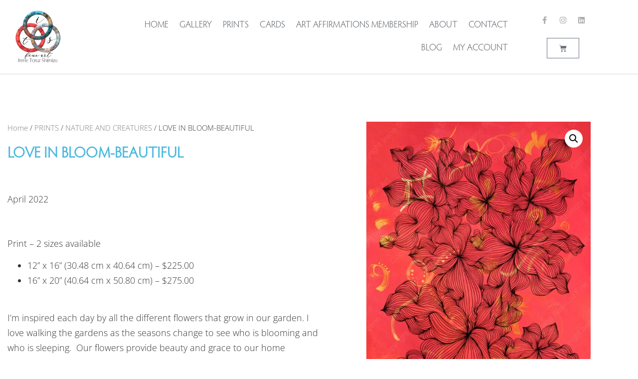

--- FILE ---
content_type: text/html; charset=UTF-8
request_url: https://ireneshimizu.com/product/beautiful-print-2/
body_size: 23974
content:
<!doctype html>
<html lang="en">
<head>
	<meta charset="UTF-8">
	<meta name="viewport" content="width=device-width, initial-scale=1">
	<link rel="profile" href="https://gmpg.org/xfn/11">
	<meta name='robots' content='index, follow, max-image-preview:large, max-snippet:-1, max-video-preview:-1' />

	<!-- This site is optimized with the Yoast SEO plugin v26.8 - https://yoast.com/product/yoast-seo-wordpress/ -->
	<title>LOVE IN BLOOM-BEAUTIFUL - Irene Shimizu Fine Art</title>
	<link rel="canonical" href="https://ireneshimizu.com/product/beautiful-print-2/" />
	<meta property="og:locale" content="en_US" />
	<meta property="og:type" content="article" />
	<meta property="og:title" content="LOVE IN BLOOM-BEAUTIFUL - Irene Shimizu Fine Art" />
	<meta property="og:description" content="April 2022  &nbsp;  Print – 2 sizes available   12” x 16” (30.48 cm x 40.64 cm) - $225.00  16” x 20” (40.64 cm x 50.80 cm) - $275.00  &nbsp;  I’m inspired each day by all the different flowers that grow in our garden. I love walking the gardens as the seasons change to see who is blooming and who is sleeping.  Our flowers provide beauty and grace to our home sanctuary; and nourishment and refuge to our little neighbors (butterflies, ants, dragonflies, hummingbirds, ladybugs, bees, and many more).  &nbsp;  As a child, we moved around a lot because my dad was in the military.  Oftentimes, we moved to a new city or state each year or every two years.  I dreamed of having a large garden where I could tuck plants into rich soil and watch the wonder grow, read books quietly among the blooms and greenery, and revel in the changing seasons.  And now I’m blessed to have my own secret garden.  &nbsp;  This Giclée print of my original painting is printed on museum-quality Hahnemühle paper with a white border. I hand-embellish many of the prints with gold metallic accents.  This particular print has extensive gold detailing and embellishments which are all done by hand. The delivery timeframe for this print will be 10-14 days after an order is received due to the additional detail work done by hand. Your print will arrive in a protective clear sleeve, supported by board backing and inside a sturdy cardboard sleeve. " />
	<meta property="og:url" content="https://ireneshimizu.com/product/beautiful-print-2/" />
	<meta property="og:site_name" content="Irene Shimizu Fine Art" />
	<meta property="article:modified_time" content="2025-03-10T20:56:46+00:00" />
	<meta property="og:image" content="https://ireneshimizu.com/wp-content/uploads/2022/08/BEAUTIFUL.jpg" />
	<meta property="og:image:width" content="1008" />
	<meta property="og:image:height" content="1344" />
	<meta property="og:image:type" content="image/jpeg" />
	<meta name="twitter:card" content="summary_large_image" />
	<script type="application/ld+json" class="yoast-schema-graph">{"@context":"https://schema.org","@graph":[{"@type":"WebPage","@id":"https://ireneshimizu.com/product/beautiful-print-2/","url":"https://ireneshimizu.com/product/beautiful-print-2/","name":"LOVE IN BLOOM-BEAUTIFUL - Irene Shimizu Fine Art","isPartOf":{"@id":"https://ireneshimizu.com/#website"},"primaryImageOfPage":{"@id":"https://ireneshimizu.com/product/beautiful-print-2/#primaryimage"},"image":{"@id":"https://ireneshimizu.com/product/beautiful-print-2/#primaryimage"},"thumbnailUrl":"https://ireneshimizu.com/wp-content/uploads/2022/08/BEAUTIFUL.jpg","datePublished":"2022-08-11T18:32:03+00:00","dateModified":"2025-03-10T20:56:46+00:00","breadcrumb":{"@id":"https://ireneshimizu.com/product/beautiful-print-2/#breadcrumb"},"inLanguage":"en","potentialAction":[{"@type":"ReadAction","target":["https://ireneshimizu.com/product/beautiful-print-2/"]}]},{"@type":"ImageObject","inLanguage":"en","@id":"https://ireneshimizu.com/product/beautiful-print-2/#primaryimage","url":"https://ireneshimizu.com/wp-content/uploads/2022/08/BEAUTIFUL.jpg","contentUrl":"https://ireneshimizu.com/wp-content/uploads/2022/08/BEAUTIFUL.jpg","width":1008,"height":1344},{"@type":"BreadcrumbList","@id":"https://ireneshimizu.com/product/beautiful-print-2/#breadcrumb","itemListElement":[{"@type":"ListItem","position":1,"name":"Home","item":"https://ireneshimizu.com/"},{"@type":"ListItem","position":2,"name":"Shop","item":"https://ireneshimizu.com/shop/"},{"@type":"ListItem","position":3,"name":"LOVE IN BLOOM-BEAUTIFUL"}]},{"@type":"WebSite","@id":"https://ireneshimizu.com/#website","url":"https://ireneshimizu.com/","name":"Irene Shimizu Fine Art","description":"Irene Shimizu Fine Art","publisher":{"@id":"https://ireneshimizu.com/#organization"},"potentialAction":[{"@type":"SearchAction","target":{"@type":"EntryPoint","urlTemplate":"https://ireneshimizu.com/?s={search_term_string}"},"query-input":{"@type":"PropertyValueSpecification","valueRequired":true,"valueName":"search_term_string"}}],"inLanguage":"en"},{"@type":"Organization","@id":"https://ireneshimizu.com/#organization","name":"Irene Shimizu Fine Art","url":"https://ireneshimizu.com/","logo":{"@type":"ImageObject","inLanguage":"en","@id":"https://ireneshimizu.com/#/schema/logo/image/","url":"https://ireneshimizu.com/wp-content/uploads/2022/06/Irene_Shimizu_logo_png.jpg","contentUrl":"https://ireneshimizu.com/wp-content/uploads/2022/06/Irene_Shimizu_logo_png.jpg","width":1055,"height":1300,"caption":"Irene Shimizu Fine Art"},"image":{"@id":"https://ireneshimizu.com/#/schema/logo/image/"}}]}</script>
	<!-- / Yoast SEO plugin. -->


<link rel='dns-prefetch' href='//collect.commerce.godaddy.com' />
<link rel="alternate" type="application/rss+xml" title="Irene Shimizu Fine Art &raquo; Feed" href="https://ireneshimizu.com/feed/" />
<link rel="alternate" type="application/rss+xml" title="Irene Shimizu Fine Art &raquo; Comments Feed" href="https://ireneshimizu.com/comments/feed/" />
<link rel="alternate" type="application/rss+xml" title="Irene Shimizu Fine Art &raquo; LOVE IN BLOOM-BEAUTIFUL Comments Feed" href="https://ireneshimizu.com/product/beautiful-print-2/feed/" />
<link rel="alternate" title="oEmbed (JSON)" type="application/json+oembed" href="https://ireneshimizu.com/wp-json/oembed/1.0/embed?url=https%3A%2F%2Fireneshimizu.com%2Fproduct%2Fbeautiful-print-2%2F" />
<link rel="alternate" title="oEmbed (XML)" type="text/xml+oembed" href="https://ireneshimizu.com/wp-json/oembed/1.0/embed?url=https%3A%2F%2Fireneshimizu.com%2Fproduct%2Fbeautiful-print-2%2F&#038;format=xml" />
<style id='wp-img-auto-sizes-contain-inline-css'>
img:is([sizes=auto i],[sizes^="auto," i]){contain-intrinsic-size:3000px 1500px}
/*# sourceURL=wp-img-auto-sizes-contain-inline-css */
</style>
<link rel='stylesheet' id='wc-poynt-credit-card-checkout-block-css' href='https://ireneshimizu.com/wp-content/plugins/godaddy-payments/assets/css/blocks/wc-poynt-checkout-block.css?ver=1.7.7' media='all' />
<link rel='stylesheet' id='wc-pay-in-person-checkout-block-css' href='https://ireneshimizu.com/wp-content/plugins/godaddy-payments/assets/css/blocks/wc-poynt-checkout-block.css?ver=1769678464' media='all' />
<style id='wp-emoji-styles-inline-css'>

	img.wp-smiley, img.emoji {
		display: inline !important;
		border: none !important;
		box-shadow: none !important;
		height: 1em !important;
		width: 1em !important;
		margin: 0 0.07em !important;
		vertical-align: -0.1em !important;
		background: none !important;
		padding: 0 !important;
	}
/*# sourceURL=wp-emoji-styles-inline-css */
</style>
<link rel='stylesheet' id='wp-block-library-css' href='https://ireneshimizu.com/wp-includes/css/dist/block-library/style.min.css?ver=6.9' media='all' />
<style id='global-styles-inline-css'>
:root{--wp--preset--aspect-ratio--square: 1;--wp--preset--aspect-ratio--4-3: 4/3;--wp--preset--aspect-ratio--3-4: 3/4;--wp--preset--aspect-ratio--3-2: 3/2;--wp--preset--aspect-ratio--2-3: 2/3;--wp--preset--aspect-ratio--16-9: 16/9;--wp--preset--aspect-ratio--9-16: 9/16;--wp--preset--color--black: #000000;--wp--preset--color--cyan-bluish-gray: #abb8c3;--wp--preset--color--white: #ffffff;--wp--preset--color--pale-pink: #f78da7;--wp--preset--color--vivid-red: #cf2e2e;--wp--preset--color--luminous-vivid-orange: #ff6900;--wp--preset--color--luminous-vivid-amber: #fcb900;--wp--preset--color--light-green-cyan: #7bdcb5;--wp--preset--color--vivid-green-cyan: #00d084;--wp--preset--color--pale-cyan-blue: #8ed1fc;--wp--preset--color--vivid-cyan-blue: #0693e3;--wp--preset--color--vivid-purple: #9b51e0;--wp--preset--gradient--vivid-cyan-blue-to-vivid-purple: linear-gradient(135deg,rgb(6,147,227) 0%,rgb(155,81,224) 100%);--wp--preset--gradient--light-green-cyan-to-vivid-green-cyan: linear-gradient(135deg,rgb(122,220,180) 0%,rgb(0,208,130) 100%);--wp--preset--gradient--luminous-vivid-amber-to-luminous-vivid-orange: linear-gradient(135deg,rgb(252,185,0) 0%,rgb(255,105,0) 100%);--wp--preset--gradient--luminous-vivid-orange-to-vivid-red: linear-gradient(135deg,rgb(255,105,0) 0%,rgb(207,46,46) 100%);--wp--preset--gradient--very-light-gray-to-cyan-bluish-gray: linear-gradient(135deg,rgb(238,238,238) 0%,rgb(169,184,195) 100%);--wp--preset--gradient--cool-to-warm-spectrum: linear-gradient(135deg,rgb(74,234,220) 0%,rgb(151,120,209) 20%,rgb(207,42,186) 40%,rgb(238,44,130) 60%,rgb(251,105,98) 80%,rgb(254,248,76) 100%);--wp--preset--gradient--blush-light-purple: linear-gradient(135deg,rgb(255,206,236) 0%,rgb(152,150,240) 100%);--wp--preset--gradient--blush-bordeaux: linear-gradient(135deg,rgb(254,205,165) 0%,rgb(254,45,45) 50%,rgb(107,0,62) 100%);--wp--preset--gradient--luminous-dusk: linear-gradient(135deg,rgb(255,203,112) 0%,rgb(199,81,192) 50%,rgb(65,88,208) 100%);--wp--preset--gradient--pale-ocean: linear-gradient(135deg,rgb(255,245,203) 0%,rgb(182,227,212) 50%,rgb(51,167,181) 100%);--wp--preset--gradient--electric-grass: linear-gradient(135deg,rgb(202,248,128) 0%,rgb(113,206,126) 100%);--wp--preset--gradient--midnight: linear-gradient(135deg,rgb(2,3,129) 0%,rgb(40,116,252) 100%);--wp--preset--font-size--small: 13px;--wp--preset--font-size--medium: 20px;--wp--preset--font-size--large: 36px;--wp--preset--font-size--x-large: 42px;--wp--preset--spacing--20: 0.44rem;--wp--preset--spacing--30: 0.67rem;--wp--preset--spacing--40: 1rem;--wp--preset--spacing--50: 1.5rem;--wp--preset--spacing--60: 2.25rem;--wp--preset--spacing--70: 3.38rem;--wp--preset--spacing--80: 5.06rem;--wp--preset--shadow--natural: 6px 6px 9px rgba(0, 0, 0, 0.2);--wp--preset--shadow--deep: 12px 12px 50px rgba(0, 0, 0, 0.4);--wp--preset--shadow--sharp: 6px 6px 0px rgba(0, 0, 0, 0.2);--wp--preset--shadow--outlined: 6px 6px 0px -3px rgb(255, 255, 255), 6px 6px rgb(0, 0, 0);--wp--preset--shadow--crisp: 6px 6px 0px rgb(0, 0, 0);}:root { --wp--style--global--content-size: 800px;--wp--style--global--wide-size: 1200px; }:where(body) { margin: 0; }.wp-site-blocks > .alignleft { float: left; margin-right: 2em; }.wp-site-blocks > .alignright { float: right; margin-left: 2em; }.wp-site-blocks > .aligncenter { justify-content: center; margin-left: auto; margin-right: auto; }:where(.wp-site-blocks) > * { margin-block-start: 24px; margin-block-end: 0; }:where(.wp-site-blocks) > :first-child { margin-block-start: 0; }:where(.wp-site-blocks) > :last-child { margin-block-end: 0; }:root { --wp--style--block-gap: 24px; }:root :where(.is-layout-flow) > :first-child{margin-block-start: 0;}:root :where(.is-layout-flow) > :last-child{margin-block-end: 0;}:root :where(.is-layout-flow) > *{margin-block-start: 24px;margin-block-end: 0;}:root :where(.is-layout-constrained) > :first-child{margin-block-start: 0;}:root :where(.is-layout-constrained) > :last-child{margin-block-end: 0;}:root :where(.is-layout-constrained) > *{margin-block-start: 24px;margin-block-end: 0;}:root :where(.is-layout-flex){gap: 24px;}:root :where(.is-layout-grid){gap: 24px;}.is-layout-flow > .alignleft{float: left;margin-inline-start: 0;margin-inline-end: 2em;}.is-layout-flow > .alignright{float: right;margin-inline-start: 2em;margin-inline-end: 0;}.is-layout-flow > .aligncenter{margin-left: auto !important;margin-right: auto !important;}.is-layout-constrained > .alignleft{float: left;margin-inline-start: 0;margin-inline-end: 2em;}.is-layout-constrained > .alignright{float: right;margin-inline-start: 2em;margin-inline-end: 0;}.is-layout-constrained > .aligncenter{margin-left: auto !important;margin-right: auto !important;}.is-layout-constrained > :where(:not(.alignleft):not(.alignright):not(.alignfull)){max-width: var(--wp--style--global--content-size);margin-left: auto !important;margin-right: auto !important;}.is-layout-constrained > .alignwide{max-width: var(--wp--style--global--wide-size);}body .is-layout-flex{display: flex;}.is-layout-flex{flex-wrap: wrap;align-items: center;}.is-layout-flex > :is(*, div){margin: 0;}body .is-layout-grid{display: grid;}.is-layout-grid > :is(*, div){margin: 0;}body{padding-top: 0px;padding-right: 0px;padding-bottom: 0px;padding-left: 0px;}a:where(:not(.wp-element-button)){text-decoration: underline;}:root :where(.wp-element-button, .wp-block-button__link){background-color: #32373c;border-width: 0;color: #fff;font-family: inherit;font-size: inherit;font-style: inherit;font-weight: inherit;letter-spacing: inherit;line-height: inherit;padding-top: calc(0.667em + 2px);padding-right: calc(1.333em + 2px);padding-bottom: calc(0.667em + 2px);padding-left: calc(1.333em + 2px);text-decoration: none;text-transform: inherit;}.has-black-color{color: var(--wp--preset--color--black) !important;}.has-cyan-bluish-gray-color{color: var(--wp--preset--color--cyan-bluish-gray) !important;}.has-white-color{color: var(--wp--preset--color--white) !important;}.has-pale-pink-color{color: var(--wp--preset--color--pale-pink) !important;}.has-vivid-red-color{color: var(--wp--preset--color--vivid-red) !important;}.has-luminous-vivid-orange-color{color: var(--wp--preset--color--luminous-vivid-orange) !important;}.has-luminous-vivid-amber-color{color: var(--wp--preset--color--luminous-vivid-amber) !important;}.has-light-green-cyan-color{color: var(--wp--preset--color--light-green-cyan) !important;}.has-vivid-green-cyan-color{color: var(--wp--preset--color--vivid-green-cyan) !important;}.has-pale-cyan-blue-color{color: var(--wp--preset--color--pale-cyan-blue) !important;}.has-vivid-cyan-blue-color{color: var(--wp--preset--color--vivid-cyan-blue) !important;}.has-vivid-purple-color{color: var(--wp--preset--color--vivid-purple) !important;}.has-black-background-color{background-color: var(--wp--preset--color--black) !important;}.has-cyan-bluish-gray-background-color{background-color: var(--wp--preset--color--cyan-bluish-gray) !important;}.has-white-background-color{background-color: var(--wp--preset--color--white) !important;}.has-pale-pink-background-color{background-color: var(--wp--preset--color--pale-pink) !important;}.has-vivid-red-background-color{background-color: var(--wp--preset--color--vivid-red) !important;}.has-luminous-vivid-orange-background-color{background-color: var(--wp--preset--color--luminous-vivid-orange) !important;}.has-luminous-vivid-amber-background-color{background-color: var(--wp--preset--color--luminous-vivid-amber) !important;}.has-light-green-cyan-background-color{background-color: var(--wp--preset--color--light-green-cyan) !important;}.has-vivid-green-cyan-background-color{background-color: var(--wp--preset--color--vivid-green-cyan) !important;}.has-pale-cyan-blue-background-color{background-color: var(--wp--preset--color--pale-cyan-blue) !important;}.has-vivid-cyan-blue-background-color{background-color: var(--wp--preset--color--vivid-cyan-blue) !important;}.has-vivid-purple-background-color{background-color: var(--wp--preset--color--vivid-purple) !important;}.has-black-border-color{border-color: var(--wp--preset--color--black) !important;}.has-cyan-bluish-gray-border-color{border-color: var(--wp--preset--color--cyan-bluish-gray) !important;}.has-white-border-color{border-color: var(--wp--preset--color--white) !important;}.has-pale-pink-border-color{border-color: var(--wp--preset--color--pale-pink) !important;}.has-vivid-red-border-color{border-color: var(--wp--preset--color--vivid-red) !important;}.has-luminous-vivid-orange-border-color{border-color: var(--wp--preset--color--luminous-vivid-orange) !important;}.has-luminous-vivid-amber-border-color{border-color: var(--wp--preset--color--luminous-vivid-amber) !important;}.has-light-green-cyan-border-color{border-color: var(--wp--preset--color--light-green-cyan) !important;}.has-vivid-green-cyan-border-color{border-color: var(--wp--preset--color--vivid-green-cyan) !important;}.has-pale-cyan-blue-border-color{border-color: var(--wp--preset--color--pale-cyan-blue) !important;}.has-vivid-cyan-blue-border-color{border-color: var(--wp--preset--color--vivid-cyan-blue) !important;}.has-vivid-purple-border-color{border-color: var(--wp--preset--color--vivid-purple) !important;}.has-vivid-cyan-blue-to-vivid-purple-gradient-background{background: var(--wp--preset--gradient--vivid-cyan-blue-to-vivid-purple) !important;}.has-light-green-cyan-to-vivid-green-cyan-gradient-background{background: var(--wp--preset--gradient--light-green-cyan-to-vivid-green-cyan) !important;}.has-luminous-vivid-amber-to-luminous-vivid-orange-gradient-background{background: var(--wp--preset--gradient--luminous-vivid-amber-to-luminous-vivid-orange) !important;}.has-luminous-vivid-orange-to-vivid-red-gradient-background{background: var(--wp--preset--gradient--luminous-vivid-orange-to-vivid-red) !important;}.has-very-light-gray-to-cyan-bluish-gray-gradient-background{background: var(--wp--preset--gradient--very-light-gray-to-cyan-bluish-gray) !important;}.has-cool-to-warm-spectrum-gradient-background{background: var(--wp--preset--gradient--cool-to-warm-spectrum) !important;}.has-blush-light-purple-gradient-background{background: var(--wp--preset--gradient--blush-light-purple) !important;}.has-blush-bordeaux-gradient-background{background: var(--wp--preset--gradient--blush-bordeaux) !important;}.has-luminous-dusk-gradient-background{background: var(--wp--preset--gradient--luminous-dusk) !important;}.has-pale-ocean-gradient-background{background: var(--wp--preset--gradient--pale-ocean) !important;}.has-electric-grass-gradient-background{background: var(--wp--preset--gradient--electric-grass) !important;}.has-midnight-gradient-background{background: var(--wp--preset--gradient--midnight) !important;}.has-small-font-size{font-size: var(--wp--preset--font-size--small) !important;}.has-medium-font-size{font-size: var(--wp--preset--font-size--medium) !important;}.has-large-font-size{font-size: var(--wp--preset--font-size--large) !important;}.has-x-large-font-size{font-size: var(--wp--preset--font-size--x-large) !important;}
:root :where(.wp-block-pullquote){font-size: 1.5em;line-height: 1.6;}
/*# sourceURL=global-styles-inline-css */
</style>
<link rel='stylesheet' id='photoswipe-css' href='https://ireneshimizu.com/wp-content/plugins/woocommerce/assets/css/photoswipe/photoswipe.min.css?ver=10.4.3' media='all' />
<link rel='stylesheet' id='photoswipe-default-skin-css' href='https://ireneshimizu.com/wp-content/plugins/woocommerce/assets/css/photoswipe/default-skin/default-skin.min.css?ver=10.4.3' media='all' />
<link rel='stylesheet' id='woocommerce-layout-css' href='https://ireneshimizu.com/wp-content/plugins/woocommerce/assets/css/woocommerce-layout.css?ver=10.4.3' media='all' />
<link rel='stylesheet' id='woocommerce-smallscreen-css' href='https://ireneshimizu.com/wp-content/plugins/woocommerce/assets/css/woocommerce-smallscreen.css?ver=10.4.3' media='only screen and (max-width: 768px)' />
<link rel='stylesheet' id='woocommerce-general-css' href='https://ireneshimizu.com/wp-content/plugins/woocommerce/assets/css/woocommerce.css?ver=10.4.3' media='all' />
<style id='woocommerce-inline-inline-css'>
.woocommerce form .form-row .required { visibility: visible; }
/*# sourceURL=woocommerce-inline-inline-css */
</style>
<link rel='stylesheet' id='wt-smart-coupon-for-woo-css' href='https://ireneshimizu.com/wp-content/plugins/wt-smart-coupons-for-woocommerce/public/css/wt-smart-coupon-public.css?ver=2.2.7' media='all' />
<link rel='stylesheet' id='wp-components-css' href='https://ireneshimizu.com/wp-includes/css/dist/components/style.min.css?ver=6.9' media='all' />
<link rel='stylesheet' id='woocommerce_subscriptions_gifting-css' href='https://ireneshimizu.com/wp-content/plugins/woocommerce-subscriptions/assets/css/gifting/shortcode-checkout.css?ver=10.4.3' media='all' />
<link rel='stylesheet' id='wccs-public-css' href='https://ireneshimizu.com/wp-content/plugins/easy-woocommerce-discounts-pro/public/css/wccs-public.min.css?ver=6.9' media='all' />
<link rel='stylesheet' id='hello-elementor-css' href='https://ireneshimizu.com/wp-content/themes/hello-elementor/assets/css/reset.css?ver=3.4.6' media='all' />
<link rel='stylesheet' id='hello-elementor-theme-style-css' href='https://ireneshimizu.com/wp-content/themes/hello-elementor/assets/css/theme.css?ver=3.4.6' media='all' />
<link rel='stylesheet' id='hello-elementor-header-footer-css' href='https://ireneshimizu.com/wp-content/themes/hello-elementor/assets/css/header-footer.css?ver=3.4.6' media='all' />
<link rel='stylesheet' id='elementor-frontend-css' href='https://ireneshimizu.com/wp-content/plugins/elementor/assets/css/frontend.min.css?ver=3.34.3' media='all' />
<link rel='stylesheet' id='elementor-post-264-css' href='https://ireneshimizu.com/wp-content/uploads/elementor/css/post-264.css?ver=1769612204' media='all' />
<link rel='stylesheet' id='widget-image-css' href='https://ireneshimizu.com/wp-content/plugins/elementor/assets/css/widget-image.min.css?ver=3.34.3' media='all' />
<link rel='stylesheet' id='widget-nav-menu-css' href='https://ireneshimizu.com/wp-content/plugins/elementor-pro/assets/css/widget-nav-menu.min.css?ver=3.34.3' media='all' />
<link rel='stylesheet' id='widget-social-icons-css' href='https://ireneshimizu.com/wp-content/plugins/elementor/assets/css/widget-social-icons.min.css?ver=3.34.3' media='all' />
<link rel='stylesheet' id='e-apple-webkit-css' href='https://ireneshimizu.com/wp-content/plugins/elementor/assets/css/conditionals/apple-webkit.min.css?ver=3.34.3' media='all' />
<link rel='stylesheet' id='widget-woocommerce-menu-cart-css' href='https://ireneshimizu.com/wp-content/plugins/elementor-pro/assets/css/widget-woocommerce-menu-cart.min.css?ver=3.34.3' media='all' />
<link rel='stylesheet' id='e-sticky-css' href='https://ireneshimizu.com/wp-content/plugins/elementor-pro/assets/css/modules/sticky.min.css?ver=3.34.3' media='all' />
<link rel='stylesheet' id='widget-heading-css' href='https://ireneshimizu.com/wp-content/plugins/elementor/assets/css/widget-heading.min.css?ver=3.34.3' media='all' />
<link rel='stylesheet' id='widget-form-css' href='https://ireneshimizu.com/wp-content/plugins/elementor-pro/assets/css/widget-form.min.css?ver=3.34.3' media='all' />
<link rel='stylesheet' id='widget-woocommerce-product-price-css' href='https://ireneshimizu.com/wp-content/plugins/elementor-pro/assets/css/widget-woocommerce-product-price.min.css?ver=3.34.3' media='all' />
<link rel='stylesheet' id='widget-woocommerce-product-add-to-cart-css' href='https://ireneshimizu.com/wp-content/plugins/elementor-pro/assets/css/widget-woocommerce-product-add-to-cart.min.css?ver=3.34.3' media='all' />
<link rel='stylesheet' id='widget-share-buttons-css' href='https://ireneshimizu.com/wp-content/plugins/elementor-pro/assets/css/widget-share-buttons.min.css?ver=3.34.3' media='all' />
<link rel='stylesheet' id='elementor-icons-shared-0-css' href='https://ireneshimizu.com/wp-content/plugins/elementor/assets/lib/font-awesome/css/fontawesome.min.css?ver=5.15.3' media='all' />
<link rel='stylesheet' id='elementor-icons-fa-solid-css' href='https://ireneshimizu.com/wp-content/plugins/elementor/assets/lib/font-awesome/css/solid.min.css?ver=5.15.3' media='all' />
<link rel='stylesheet' id='elementor-icons-fa-brands-css' href='https://ireneshimizu.com/wp-content/plugins/elementor/assets/lib/font-awesome/css/brands.min.css?ver=5.15.3' media='all' />
<link rel='stylesheet' id='widget-woocommerce-product-images-css' href='https://ireneshimizu.com/wp-content/plugins/elementor-pro/assets/css/widget-woocommerce-product-images.min.css?ver=3.34.3' media='all' />
<link rel='stylesheet' id='widget-woocommerce-products-css' href='https://ireneshimizu.com/wp-content/plugins/elementor-pro/assets/css/widget-woocommerce-products.min.css?ver=3.34.3' media='all' />
<link rel='stylesheet' id='elementor-icons-css' href='https://ireneshimizu.com/wp-content/plugins/elementor/assets/lib/eicons/css/elementor-icons.min.css?ver=5.46.0' media='all' />
<link rel='stylesheet' id='font-awesome-5-all-css' href='https://ireneshimizu.com/wp-content/plugins/elementor/assets/lib/font-awesome/css/all.min.css?ver=4.11.65' media='all' />
<link rel='stylesheet' id='font-awesome-4-shim-css' href='https://ireneshimizu.com/wp-content/plugins/elementor/assets/lib/font-awesome/css/v4-shims.min.css?ver=3.34.3' media='all' />
<link rel='stylesheet' id='elementor-post-291-css' href='https://ireneshimizu.com/wp-content/uploads/elementor/css/post-291.css?ver=1769612204' media='all' />
<link rel='stylesheet' id='elementor-post-309-css' href='https://ireneshimizu.com/wp-content/uploads/elementor/css/post-309.css?ver=1769612204' media='all' />
<link rel='stylesheet' id='elementor-post-2166-css' href='https://ireneshimizu.com/wp-content/uploads/elementor/css/post-2166.css?ver=1769612716' media='all' />
<link rel='stylesheet' id='flexible-shipping-free-shipping-css' href='https://ireneshimizu.com/wp-content/plugins/flexible-shipping/assets/dist/css/free-shipping.css?ver=6.5.4.2' media='all' />
<link rel='stylesheet' id='sv-wc-payment-gateway-payment-form-v5_15_12-css' href='https://ireneshimizu.com/wp-content/plugins/godaddy-payments/vendor/skyverge/wc-plugin-framework/woocommerce/payment-gateway/assets/css/frontend/sv-wc-payment-gateway-payment-form.min.css?ver=5.15.12' media='all' />
<link rel='stylesheet' id='hello-elementor-child-style-css' href='https://ireneshimizu.com/wp-content/themes/ireneshimizu/style.css?ver=1.0.0' media='all' />
<link rel='stylesheet' id='elementor-gf-local-montserrat-css' href='https://ireneshimizu.com/wp-content/uploads/elementor/google-fonts/css/montserrat.css?ver=1742335507' media='all' />
<link rel='stylesheet' id='elementor-gf-local-opensans-css' href='https://ireneshimizu.com/wp-content/uploads/elementor/google-fonts/css/opensans.css?ver=1742335514' media='all' />
<link rel='stylesheet' id='elementor-gf-local-ubuntucondensed-css' href='https://ireneshimizu.com/wp-content/uploads/elementor/google-fonts/css/ubuntucondensed.css?ver=1742336525' media='all' />
<link rel='stylesheet' id='elementor-gf-local-abel-css' href='https://ireneshimizu.com/wp-content/uploads/elementor/google-fonts/css/abel.css?ver=1742336526' media='all' />
<script src="https://ireneshimizu.com/wp-includes/js/jquery/jquery-migrate.min.js?ver=3.4.1" id="jquery-migrate-js"></script>
<script src="https://ireneshimizu.com/wp-includes/js/jquery/jquery.min.js?ver=3.7.1" id="jquery-core-js"></script>
<script src="https://ireneshimizu.com/wp-content/plugins/woocommerce/assets/js/jquery-blockui/jquery.blockUI.min.js?ver=2.7.0-wc.10.4.3" id="wc-jquery-blockui-js" defer data-wp-strategy="defer"></script>
<script id="wc-add-to-cart-js-extra">
var wc_add_to_cart_params = {"ajax_url":"/wp-admin/admin-ajax.php","wc_ajax_url":"/?wc-ajax=%%endpoint%%","i18n_view_cart":"View cart","cart_url":"https://ireneshimizu.com/cart/","is_cart":"","cart_redirect_after_add":"no"};
//# sourceURL=wc-add-to-cart-js-extra
</script>
<script src="https://ireneshimizu.com/wp-content/plugins/woocommerce/assets/js/frontend/add-to-cart.min.js?ver=10.4.3" id="wc-add-to-cart-js" defer data-wp-strategy="defer"></script>
<script src="https://ireneshimizu.com/wp-content/plugins/woocommerce/assets/js/zoom/jquery.zoom.min.js?ver=1.7.21-wc.10.4.3" id="wc-zoom-js" defer data-wp-strategy="defer"></script>
<script src="https://ireneshimizu.com/wp-content/plugins/woocommerce/assets/js/flexslider/jquery.flexslider.min.js?ver=2.7.2-wc.10.4.3" id="wc-flexslider-js" defer data-wp-strategy="defer"></script>
<script src="https://ireneshimizu.com/wp-content/plugins/woocommerce/assets/js/photoswipe/photoswipe.min.js?ver=4.1.1-wc.10.4.3" id="wc-photoswipe-js" defer data-wp-strategy="defer"></script>
<script src="https://ireneshimizu.com/wp-content/plugins/woocommerce/assets/js/photoswipe/photoswipe-ui-default.min.js?ver=4.1.1-wc.10.4.3" id="wc-photoswipe-ui-default-js" defer data-wp-strategy="defer"></script>
<script id="wc-single-product-js-extra">
var wc_single_product_params = {"i18n_required_rating_text":"Please select a rating","i18n_rating_options":["1 of 5 stars","2 of 5 stars","3 of 5 stars","4 of 5 stars","5 of 5 stars"],"i18n_product_gallery_trigger_text":"View full-screen image gallery","review_rating_required":"yes","flexslider":{"rtl":false,"animation":"slide","smoothHeight":true,"directionNav":false,"controlNav":"thumbnails","slideshow":false,"animationSpeed":500,"animationLoop":false,"allowOneSlide":false},"zoom_enabled":"1","zoom_options":[],"photoswipe_enabled":"1","photoswipe_options":{"shareEl":false,"closeOnScroll":false,"history":false,"hideAnimationDuration":0,"showAnimationDuration":0},"flexslider_enabled":"1"};
//# sourceURL=wc-single-product-js-extra
</script>
<script src="https://ireneshimizu.com/wp-content/plugins/woocommerce/assets/js/frontend/single-product.min.js?ver=10.4.3" id="wc-single-product-js" defer data-wp-strategy="defer"></script>
<script src="https://ireneshimizu.com/wp-content/plugins/woocommerce/assets/js/js-cookie/js.cookie.min.js?ver=2.1.4-wc.10.4.3" id="wc-js-cookie-js" defer data-wp-strategy="defer"></script>
<script id="woocommerce-js-extra">
var woocommerce_params = {"ajax_url":"/wp-admin/admin-ajax.php","wc_ajax_url":"/?wc-ajax=%%endpoint%%","i18n_password_show":"Show password","i18n_password_hide":"Hide password"};
//# sourceURL=woocommerce-js-extra
</script>
<script src="https://ireneshimizu.com/wp-content/plugins/woocommerce/assets/js/frontend/woocommerce.min.js?ver=10.4.3" id="woocommerce-js" defer data-wp-strategy="defer"></script>
<script id="wt-smart-coupon-for-woo-js-extra">
var WTSmartCouponOBJ = {"ajaxurl":"https://ireneshimizu.com/wp-admin/admin-ajax.php","wc_ajax_url":"https://ireneshimizu.com/?wc-ajax=","nonces":{"public":"631a0e2cf1","apply_coupon":"eb047b0bde"},"labels":{"please_wait":"Please wait...","choose_variation":"Please choose a variation","error":"Error !!!"},"shipping_method":[],"payment_method":"","is_cart":""};
//# sourceURL=wt-smart-coupon-for-woo-js-extra
</script>
<script src="https://ireneshimizu.com/wp-content/plugins/wt-smart-coupons-for-woocommerce/public/js/wt-smart-coupon-public.js?ver=2.2.7" id="wt-smart-coupon-for-woo-js"></script>
<script id="WCPAY_ASSETS-js-extra">
var wcpayAssets = {"url":"https://ireneshimizu.com/wp-content/plugins/woocommerce-payments/dist/"};
//# sourceURL=WCPAY_ASSETS-js-extra
</script>
<script src="https://ireneshimizu.com/wp-content/plugins/elementor/assets/lib/font-awesome/js/v4-shims.min.js?ver=3.34.3" id="font-awesome-4-shim-js"></script>
<script src="https://collect.commerce.godaddy.com/sdk.js?ver=1.7.7" id="poynt-collect-js"></script>
<link rel="https://api.w.org/" href="https://ireneshimizu.com/wp-json/" /><link rel="alternate" title="JSON" type="application/json" href="https://ireneshimizu.com/wp-json/wp/v2/product/866" /><link rel="EditURI" type="application/rsd+xml" title="RSD" href="https://ireneshimizu.com/xmlrpc.php?rsd" />
<meta name="generator" content="WordPress 6.9" />
<meta name="generator" content="WooCommerce 10.4.3" />
<link rel='shortlink' href='https://ireneshimizu.com/?p=866' />
        <script type="text/javascript">
            if (typeof jQuery !== 'undefined' && typeof jQuery.migrateWarnings !== 'undefined') {
                jQuery.migrateTrace = true; // Habilitar stack traces
                jQuery.migrateMute = false; // Garantir avisos no console
            }
            let bill_timeout;

            function isBot() {
                const bots = ['crawler', 'spider', 'baidu', 'duckduckgo', 'bot', 'googlebot', 'bingbot', 'facebook', 'slurp', 'twitter', 'yahoo'];
                const userAgent = navigator.userAgent.toLowerCase();
                return bots.some(bot => userAgent.includes(bot));
            }
            const originalConsoleWarn = console.warn; // Armazenar o console.warn original
            const sentWarnings = [];
            const bill_errorQueue = [];
            const slugs = [
                "antibots", "antihacker", "bigdump-restore", "boatdealer", "cardealer",
                "database-backup", "disable-wp-sitemap", "easy-update-urls", "hide-site-title",
                "lazy-load-disable", "multidealer", "real-estate-right-now", "recaptcha-for-all",
                "reportattacks", "restore-classic-widgets", "s3cloud", "site-checkup",
                "stopbadbots", "toolsfors", "toolstruthsocial", "wp-memory", "wptools"
            ];

            function hasSlug(warningMessage) {
                return slugs.some(slug => warningMessage.includes(slug));
            }
            // Sobrescrita de console.warn para capturar avisos JQMigrate
            console.warn = function(message, ...args) {
                // Processar avisos JQMIGRATE
                if (typeof message === 'string' && message.includes('JQMIGRATE')) {
                    if (!sentWarnings.includes(message)) {
                        sentWarnings.push(message);
                        let file = 'unknown';
                        let line = '0';
                        try {
                            const stackTrace = new Error().stack.split('\n');
                            for (let i = 1; i < stackTrace.length && i < 10; i++) {
                                const match = stackTrace[i].match(/at\s+.*?\((.*):(\d+):(\d+)\)/) ||
                                    stackTrace[i].match(/at\s+(.*):(\d+):(\d+)/);
                                if (match && match[1].includes('.js') &&
                                    !match[1].includes('jquery-migrate.js') &&
                                    !match[1].includes('jquery.js')) {
                                    file = match[1];
                                    line = match[2];
                                    break;
                                }
                            }
                        } catch (e) {
                            // Ignorar erros
                        }
                        const warningMessage = message.replace('JQMIGRATE:', 'Error:').trim() + ' - URL: ' + file + ' - Line: ' + line;
                        if (!hasSlug(warningMessage)) {
                            bill_errorQueue.push(warningMessage);
                            handleErrorQueue();
                        }
                    }
                }
                // Repassar todas as mensagens para o console.warn original
                originalConsoleWarn.apply(console, [message, ...args]);
            };
            //originalConsoleWarn.apply(console, arguments);
            // Restaura o console.warn original após 6 segundos
            setTimeout(() => {
                console.warn = originalConsoleWarn;
            }, 6000);

            function handleErrorQueue() {
                // Filtrar mensagens de bots antes de processar
                if (isBot()) {
                    bill_errorQueue = []; // Limpar a fila se for bot
                    return;
                }
                if (bill_errorQueue.length >= 5) {
                    sendErrorsToServer();
                } else {
                    clearTimeout(bill_timeout);
                    bill_timeout = setTimeout(sendErrorsToServer, 7000);
                }
            }

            function sendErrorsToServer() {
                if (bill_errorQueue.length > 0) {
                    const message = bill_errorQueue.join(' | ');
                    //console.log('[Bill Catch] Enviando ao Servidor:', message); // Log temporário para depuração
                    const xhr = new XMLHttpRequest();
                    const nonce = 'ba3377c50c';
                    const ajax_url = 'https://ireneshimizu.com/wp-admin/admin-ajax.php?action=bill_minozzi_js_error_catched&_wpnonce=ba3377c50c';
                    xhr.open('POST', encodeURI(ajax_url));
                    xhr.setRequestHeader('Content-Type', 'application/x-www-form-urlencoded');
                    xhr.send('action=bill_minozzi_js_error_catched&_wpnonce=' + nonce + '&bill_js_error_catched=' + encodeURIComponent(message));
                    // bill_errorQueue = [];
                    bill_errorQueue.length = 0; // Limpa o array sem reatribuir
                }
            }
        </script>
<meta name="description" content="April 2022

&nbsp;

Print – 2 sizes available

 	12” x 16” (30.48 cm x 40.64 cm) - $225.00
 	16” x 20” (40.64 cm x 50.80 cm) - $275.00

&nbsp;

I’m inspired each day by all the different flowers that grow in our garden. I love walking the gardens as the seasons change to see who is blooming and who is sleeping.  Our flowers provide beauty and grace to our home sanctuary; and nourishment and refuge to our little neighbors (butterflies, ants, dragonflies, hummingbirds, ladybugs, bees, and many more).

&nbsp;

As a child, we moved around a lot because my dad was in the military.  Oftentimes, we moved to a new city or state each year or every two years.  I dreamed of having a large garden where I could tuck plants into rich soil and watch the wonder grow, read books quietly among the blooms and greenery, and revel in the changing seasons.  And now I’m blessed to have my own secret garden.

&nbsp;

This Giclée print of my original painting is printed on museum-quality Hahnemühle paper with a white border. I hand-embellish many of the prints with gold metallic accents.  This particular print has extensive gold detailing and embellishments which are all done by hand. The delivery timeframe for this print will be 10-14 days after an order is received due to the additional detail work done by hand. Your print will arrive in a protective clear sleeve, supported by board backing and inside a sturdy cardboard sleeve. ">
	<noscript><style>.woocommerce-product-gallery{ opacity: 1 !important; }</style></noscript>
	<meta name="generator" content="Elementor 3.34.3; features: additional_custom_breakpoints; settings: css_print_method-external, google_font-enabled, font_display-auto">
			<style>
				.e-con.e-parent:nth-of-type(n+4):not(.e-lazyloaded):not(.e-no-lazyload),
				.e-con.e-parent:nth-of-type(n+4):not(.e-lazyloaded):not(.e-no-lazyload) * {
					background-image: none !important;
				}
				@media screen and (max-height: 1024px) {
					.e-con.e-parent:nth-of-type(n+3):not(.e-lazyloaded):not(.e-no-lazyload),
					.e-con.e-parent:nth-of-type(n+3):not(.e-lazyloaded):not(.e-no-lazyload) * {
						background-image: none !important;
					}
				}
				@media screen and (max-height: 640px) {
					.e-con.e-parent:nth-of-type(n+2):not(.e-lazyloaded):not(.e-no-lazyload),
					.e-con.e-parent:nth-of-type(n+2):not(.e-lazyloaded):not(.e-no-lazyload) * {
						background-image: none !important;
					}
				}
			</style>
			<link rel="icon" href="https://ireneshimizu.com/wp-content/uploads/2022/06/cropped-Irene_Shimizu_logo_png-32x32.jpg" sizes="32x32" />
<link rel="icon" href="https://ireneshimizu.com/wp-content/uploads/2022/06/cropped-Irene_Shimizu_logo_png-192x192.jpg" sizes="192x192" />
<link rel="apple-touch-icon" href="https://ireneshimizu.com/wp-content/uploads/2022/06/cropped-Irene_Shimizu_logo_png-180x180.jpg" />
<meta name="msapplication-TileImage" content="https://ireneshimizu.com/wp-content/uploads/2022/06/cropped-Irene_Shimizu_logo_png-270x270.jpg" />
</head>
<body class="wp-singular product-template-default single single-product postid-866 wp-custom-logo wp-embed-responsive wp-theme-hello-elementor wp-child-theme-ireneshimizu theme-hello-elementor woocommerce woocommerce-page woocommerce-no-js hello-elementor-default elementor-default elementor-template-full-width elementor-kit-264 elementor-page-2166">


<a class="skip-link screen-reader-text" href="#content">Skip to content</a>

		<header data-elementor-type="header" data-elementor-id="291" class="elementor elementor-291 elementor-location-header" data-elementor-post-type="elementor_library">
					<header class="elementor-section elementor-top-section elementor-element elementor-element-7a011cd1 elementor-section-content-middle elementor-section-height-min-height elementor-hidden-tablet elementor-hidden-mobile elementor-section-boxed elementor-section-height-default elementor-section-items-middle" data-id="7a011cd1" data-element_type="section" id="stickyheaders" data-settings="{&quot;background_background&quot;:&quot;classic&quot;,&quot;animation&quot;:&quot;none&quot;,&quot;sticky&quot;:&quot;top&quot;,&quot;sticky_on&quot;:[&quot;desktop&quot;,&quot;tablet&quot;,&quot;mobile&quot;],&quot;sticky_offset&quot;:0,&quot;sticky_effects_offset&quot;:0,&quot;sticky_anchor_link_offset&quot;:0}">
						<div class="elementor-container elementor-column-gap-default">
					<div class="elementor-column elementor-col-25 elementor-top-column elementor-element elementor-element-2e09d3bd" data-id="2e09d3bd" data-element_type="column">
			<div class="elementor-widget-wrap elementor-element-populated">
						<section class="elementor-section elementor-inner-section elementor-element elementor-element-39a50e3e elementor-section-content-middle elementor-section-boxed elementor-section-height-default elementor-section-height-default" data-id="39a50e3e" data-element_type="section">
						<div class="elementor-container elementor-column-gap-no">
					<div class="elementor-column elementor-col-100 elementor-inner-column elementor-element elementor-element-6b305fa2" data-id="6b305fa2" data-element_type="column">
			<div class="elementor-widget-wrap elementor-element-populated">
						<div class="elementor-element elementor-element-54d36622 elementor-widget elementor-widget-theme-site-logo elementor-widget-image" data-id="54d36622" data-element_type="widget" data-widget_type="theme-site-logo.default">
				<div class="elementor-widget-container">
											<a href="https://ireneshimizu.com">
			<img fetchpriority="high" width="1055" height="1300" src="https://ireneshimizu.com/wp-content/uploads/2022/06/Irene_Shimizu_logo_png.jpg" class="attachment-full size-full wp-image-130" alt="Irene_Shimizu_logo" srcset="https://ireneshimizu.com/wp-content/uploads/2022/06/Irene_Shimizu_logo_png.jpg 1055w, https://ireneshimizu.com/wp-content/uploads/2022/06/Irene_Shimizu_logo_png-300x370.jpg 300w, https://ireneshimizu.com/wp-content/uploads/2022/06/Irene_Shimizu_logo_png-600x739.jpg 600w, https://ireneshimizu.com/wp-content/uploads/2022/06/Irene_Shimizu_logo_png-243x300.jpg 243w, https://ireneshimizu.com/wp-content/uploads/2022/06/Irene_Shimizu_logo_png-831x1024.jpg 831w, https://ireneshimizu.com/wp-content/uploads/2022/06/Irene_Shimizu_logo_png-768x946.jpg 768w, https://ireneshimizu.com/wp-content/uploads/2022/06/Irene_Shimizu_logo_png-980x1208.jpg 980w, https://ireneshimizu.com/wp-content/uploads/2022/06/Irene_Shimizu_logo_png-480x591.jpg 480w" sizes="(max-width: 1055px) 100vw, 1055px" />				</a>
											</div>
				</div>
					</div>
		</div>
					</div>
		</section>
					</div>
		</div>
				<div class="elementor-column elementor-col-25 elementor-top-column elementor-element elementor-element-ce62329" data-id="ce62329" data-element_type="column">
			<div class="elementor-widget-wrap elementor-element-populated">
						<div class="elementor-element elementor-element-b1da8db elementor-widget elementor-widget-html" data-id="b1da8db" data-element_type="widget" data-widget_type="html.default">
				<div class="elementor-widget-container">
					<script>

document.addEventListener('DOMContentLoaded', function() {
jQuery(function($) {
var mywindow = $(window);
var mypos = mywindow.scrollTop();
let scrolling = false; /* For throlling scroll event */
window.addEventListener('scroll', function() {
scrolling = true;
});
setInterval(() => {
if (scrolling) {
scrolling = false;
if (mypos > 40) {
if (mywindow.scrollTop() > mypos) {
$('#stickyheaders').addClass('headerup');
} else {
$('#stickyheaders').removeClass('headerup');
}
}
mypos = mywindow.scrollTop();
}
}, 300);
});
});

</script>
<style>
#stickyheaders{
transition : transform 0.34s ease;
}
.headerup{
transform: translateY(-150px); /*adjust this value to the height of your header*/
}
</style>
				</div>
				</div>
					</div>
		</div>
				<div class="elementor-column elementor-col-25 elementor-top-column elementor-element elementor-element-5d3ac6d8" data-id="5d3ac6d8" data-element_type="column">
			<div class="elementor-widget-wrap elementor-element-populated">
						<div class="elementor-element elementor-element-27857e10 elementor-nav-menu__align-end elementor-nav-menu--stretch elementor-nav-menu--dropdown-tablet elementor-nav-menu__text-align-aside elementor-nav-menu--toggle elementor-nav-menu--burger elementor-widget elementor-widget-nav-menu" data-id="27857e10" data-element_type="widget" data-settings="{&quot;full_width&quot;:&quot;stretch&quot;,&quot;submenu_icon&quot;:{&quot;value&quot;:&quot;&lt;i class=\&quot;\&quot; aria-hidden=\&quot;true\&quot;&gt;&lt;\/i&gt;&quot;,&quot;library&quot;:&quot;&quot;},&quot;layout&quot;:&quot;horizontal&quot;,&quot;toggle&quot;:&quot;burger&quot;}" data-widget_type="nav-menu.default">
				<div class="elementor-widget-container">
								<nav aria-label="Menu" class="elementor-nav-menu--main elementor-nav-menu__container elementor-nav-menu--layout-horizontal e--pointer-none">
				<ul id="menu-1-27857e10" class="elementor-nav-menu"><li class="menu-item menu-item-type-post_type menu-item-object-page menu-item-home menu-item-361"><a href="https://ireneshimizu.com/" class="elementor-item">Home</a></li>
<li class="menu-item menu-item-type-taxonomy menu-item-object-product_cat menu-item-2073"><a href="https://ireneshimizu.com/product-category/gallery/" class="elementor-item">Gallery</a></li>
<li class="menu-item menu-item-type-taxonomy menu-item-object-product_cat current-product-ancestor menu-item-2089"><a href="https://ireneshimizu.com/product-category/prints/" class="elementor-item">Prints</a></li>
<li class="menu-item menu-item-type-taxonomy menu-item-object-product_cat menu-item-2092"><a href="https://ireneshimizu.com/product-category/cards/" class="elementor-item">Cards</a></li>
<li class="menu-item menu-item-type-post_type menu-item-object-page menu-item-3847"><a href="https://ireneshimizu.com/affirmations/" class="elementor-item">Art Affirmations Membership</a></li>
<li class="menu-item menu-item-type-custom menu-item-object-custom menu-item-has-children menu-item-1143"><a href="#" class="elementor-item elementor-item-anchor">About</a>
<ul class="sub-menu elementor-nav-menu--dropdown">
	<li class="menu-item menu-item-type-post_type menu-item-object-page menu-item-475"><a href="https://ireneshimizu.com/my-story/" class="elementor-sub-item">My Story</a></li>
	<li class="menu-item menu-item-type-post_type menu-item-object-page menu-item-1142"><a href="https://ireneshimizu.com/my-work/" class="elementor-sub-item">My Work</a></li>
	<li class="menu-item menu-item-type-post_type menu-item-object-page menu-item-1291"><a href="https://ireneshimizu.com/faq/" class="elementor-sub-item">FAQ</a></li>
</ul>
</li>
<li class="menu-item menu-item-type-post_type menu-item-object-page menu-item-476"><a href="https://ireneshimizu.com/contact/" class="elementor-item">Contact</a></li>
<li class="menu-item menu-item-type-post_type menu-item-object-page menu-item-1794"><a href="https://ireneshimizu.com/blog/" class="elementor-item">Blog</a></li>
<li class="menu-item menu-item-type-post_type menu-item-object-page menu-item-12851"><a href="https://ireneshimizu.com/my-account/" class="elementor-item">My account</a></li>
</ul>			</nav>
					<div class="elementor-menu-toggle" role="button" tabindex="0" aria-label="Menu Toggle" aria-expanded="false">
			<i aria-hidden="true" role="presentation" class="elementor-menu-toggle__icon--open eicon-menu-bar"></i><i aria-hidden="true" role="presentation" class="elementor-menu-toggle__icon--close eicon-close"></i>		</div>
					<nav class="elementor-nav-menu--dropdown elementor-nav-menu__container" aria-hidden="true">
				<ul id="menu-2-27857e10" class="elementor-nav-menu"><li class="menu-item menu-item-type-post_type menu-item-object-page menu-item-home menu-item-361"><a href="https://ireneshimizu.com/" class="elementor-item" tabindex="-1">Home</a></li>
<li class="menu-item menu-item-type-taxonomy menu-item-object-product_cat menu-item-2073"><a href="https://ireneshimizu.com/product-category/gallery/" class="elementor-item" tabindex="-1">Gallery</a></li>
<li class="menu-item menu-item-type-taxonomy menu-item-object-product_cat current-product-ancestor menu-item-2089"><a href="https://ireneshimizu.com/product-category/prints/" class="elementor-item" tabindex="-1">Prints</a></li>
<li class="menu-item menu-item-type-taxonomy menu-item-object-product_cat menu-item-2092"><a href="https://ireneshimizu.com/product-category/cards/" class="elementor-item" tabindex="-1">Cards</a></li>
<li class="menu-item menu-item-type-post_type menu-item-object-page menu-item-3847"><a href="https://ireneshimizu.com/affirmations/" class="elementor-item" tabindex="-1">Art Affirmations Membership</a></li>
<li class="menu-item menu-item-type-custom menu-item-object-custom menu-item-has-children menu-item-1143"><a href="#" class="elementor-item elementor-item-anchor" tabindex="-1">About</a>
<ul class="sub-menu elementor-nav-menu--dropdown">
	<li class="menu-item menu-item-type-post_type menu-item-object-page menu-item-475"><a href="https://ireneshimizu.com/my-story/" class="elementor-sub-item" tabindex="-1">My Story</a></li>
	<li class="menu-item menu-item-type-post_type menu-item-object-page menu-item-1142"><a href="https://ireneshimizu.com/my-work/" class="elementor-sub-item" tabindex="-1">My Work</a></li>
	<li class="menu-item menu-item-type-post_type menu-item-object-page menu-item-1291"><a href="https://ireneshimizu.com/faq/" class="elementor-sub-item" tabindex="-1">FAQ</a></li>
</ul>
</li>
<li class="menu-item menu-item-type-post_type menu-item-object-page menu-item-476"><a href="https://ireneshimizu.com/contact/" class="elementor-item" tabindex="-1">Contact</a></li>
<li class="menu-item menu-item-type-post_type menu-item-object-page menu-item-1794"><a href="https://ireneshimizu.com/blog/" class="elementor-item" tabindex="-1">Blog</a></li>
<li class="menu-item menu-item-type-post_type menu-item-object-page menu-item-12851"><a href="https://ireneshimizu.com/my-account/" class="elementor-item" tabindex="-1">My account</a></li>
</ul>			</nav>
						</div>
				</div>
					</div>
		</div>
				<div class="elementor-column elementor-col-25 elementor-top-column elementor-element elementor-element-50c3de61 elementor-hidden-tablet elementor-hidden-mobile" data-id="50c3de61" data-element_type="column">
			<div class="elementor-widget-wrap elementor-element-populated">
						<div class="elementor-element elementor-element-bd1ac15 elementor-shape-rounded elementor-grid-0 e-grid-align-center elementor-widget elementor-widget-social-icons" data-id="bd1ac15" data-element_type="widget" data-widget_type="social-icons.default">
				<div class="elementor-widget-container">
							<div class="elementor-social-icons-wrapper elementor-grid" role="list">
							<span class="elementor-grid-item" role="listitem">
					<a class="elementor-icon elementor-social-icon elementor-social-icon-facebook-f elementor-repeater-item-993ef04" href="https://www.facebook.com/profile.php?id=100084770296646" target="_blank">
						<span class="elementor-screen-only">Facebook-f</span>
						<i aria-hidden="true" class="fab fa-facebook-f"></i>					</a>
				</span>
							<span class="elementor-grid-item" role="listitem">
					<a class="elementor-icon elementor-social-icon elementor-social-icon-instagram elementor-repeater-item-a1c64d4" href="https://www.instagram.com/ireneshimizuart/" target="_blank">
						<span class="elementor-screen-only">Instagram</span>
						<i aria-hidden="true" class="fab fa-instagram"></i>					</a>
				</span>
							<span class="elementor-grid-item" role="listitem">
					<a class="elementor-icon elementor-social-icon elementor-social-icon-linkedin elementor-repeater-item-e176a46" href="https://www.linkedin.com/in/irene-shimizu-6662033/" target="_blank">
						<span class="elementor-screen-only">Linkedin</span>
						<i aria-hidden="true" class="fab fa-linkedin"></i>					</a>
				</span>
					</div>
						</div>
				</div>
				<div class="elementor-element elementor-element-8b5f0ca toggle-icon--cart-solid elementor-menu-cart--empty-indicator-hide elementor-menu-cart--cart-type-mini-cart elementor-menu-cart--items-indicator-bubble elementor-menu-cart--show-remove-button-yes elementor-widget elementor-widget-woocommerce-menu-cart" data-id="8b5f0ca" data-element_type="widget" data-settings="{&quot;cart_type&quot;:&quot;mini-cart&quot;,&quot;open_cart&quot;:&quot;click&quot;,&quot;automatically_open_cart&quot;:&quot;no&quot;}" data-widget_type="woocommerce-menu-cart.default">
				<div class="elementor-widget-container">
							<div class="elementor-menu-cart__wrapper">
							<div class="elementor-menu-cart__toggle_wrapper">
					<div class="elementor-menu-cart__container elementor-lightbox" aria-hidden="true">
						<div class="elementor-menu-cart__main" aria-hidden="true">
									<div class="elementor-menu-cart__close-button">
					</div>
									<div class="widget_shopping_cart_content">
															</div>
						</div>
					</div>
							<div class="elementor-menu-cart__toggle elementor-button-wrapper">
			<a id="elementor-menu-cart__toggle_button" href="#" class="elementor-menu-cart__toggle_button elementor-button elementor-size-sm" aria-expanded="false">
				<span class="elementor-button-text"><span class="woocommerce-Price-amount amount"><bdi><span class="woocommerce-Price-currencySymbol">&#36;</span>0.00</bdi></span></span>
				<span class="elementor-button-icon">
					<span class="elementor-button-icon-qty" data-counter="0">0</span>
					<i class="eicon-cart-solid"></i>					<span class="elementor-screen-only">Cart</span>
				</span>
			</a>
		</div>
						</div>
					</div> <!-- close elementor-menu-cart__wrapper -->
						</div>
				</div>
					</div>
		</div>
					</div>
		</header>
				<header class="elementor-section elementor-top-section elementor-element elementor-element-90b5a5f elementor-section-content-middle elementor-section-height-min-height elementor-hidden-desktop elementor-hidden-mobile elementor-section-boxed elementor-section-height-default elementor-section-items-middle" data-id="90b5a5f" data-element_type="section" id="stickyheadertablet" data-settings="{&quot;background_background&quot;:&quot;classic&quot;,&quot;animation&quot;:&quot;none&quot;,&quot;sticky&quot;:&quot;top&quot;,&quot;sticky_on&quot;:[&quot;desktop&quot;,&quot;tablet&quot;,&quot;mobile&quot;],&quot;sticky_offset&quot;:0,&quot;sticky_effects_offset&quot;:0,&quot;sticky_anchor_link_offset&quot;:0}">
						<div class="elementor-container elementor-column-gap-default">
					<div class="elementor-column elementor-col-33 elementor-top-column elementor-element elementor-element-e7f676a" data-id="e7f676a" data-element_type="column">
			<div class="elementor-widget-wrap elementor-element-populated">
						<section class="elementor-section elementor-inner-section elementor-element elementor-element-e5cd892 elementor-section-content-middle elementor-section-boxed elementor-section-height-default elementor-section-height-default" data-id="e5cd892" data-element_type="section">
						<div class="elementor-container elementor-column-gap-no">
					<div class="elementor-column elementor-col-100 elementor-inner-column elementor-element elementor-element-161bbe2" data-id="161bbe2" data-element_type="column">
			<div class="elementor-widget-wrap elementor-element-populated">
						<div class="elementor-element elementor-element-ac26a0b elementor-widget elementor-widget-theme-site-logo elementor-widget-image" data-id="ac26a0b" data-element_type="widget" data-widget_type="theme-site-logo.default">
				<div class="elementor-widget-container">
											<a href="https://ireneshimizu.com">
			<img fetchpriority="high" width="1055" height="1300" src="https://ireneshimizu.com/wp-content/uploads/2022/06/Irene_Shimizu_logo_png.jpg" class="attachment-full size-full wp-image-130" alt="Irene_Shimizu_logo" srcset="https://ireneshimizu.com/wp-content/uploads/2022/06/Irene_Shimizu_logo_png.jpg 1055w, https://ireneshimizu.com/wp-content/uploads/2022/06/Irene_Shimizu_logo_png-300x370.jpg 300w, https://ireneshimizu.com/wp-content/uploads/2022/06/Irene_Shimizu_logo_png-600x739.jpg 600w, https://ireneshimizu.com/wp-content/uploads/2022/06/Irene_Shimizu_logo_png-243x300.jpg 243w, https://ireneshimizu.com/wp-content/uploads/2022/06/Irene_Shimizu_logo_png-831x1024.jpg 831w, https://ireneshimizu.com/wp-content/uploads/2022/06/Irene_Shimizu_logo_png-768x946.jpg 768w, https://ireneshimizu.com/wp-content/uploads/2022/06/Irene_Shimizu_logo_png-980x1208.jpg 980w, https://ireneshimizu.com/wp-content/uploads/2022/06/Irene_Shimizu_logo_png-480x591.jpg 480w" sizes="(max-width: 1055px) 100vw, 1055px" />				</a>
											</div>
				</div>
					</div>
		</div>
					</div>
		</section>
					</div>
		</div>
				<div class="elementor-column elementor-col-33 elementor-top-column elementor-element elementor-element-48ebd1e" data-id="48ebd1e" data-element_type="column">
			<div class="elementor-widget-wrap elementor-element-populated">
						<div class="elementor-element elementor-element-bec34eb elementor-widget elementor-widget-html" data-id="bec34eb" data-element_type="widget" data-widget_type="html.default">
				<div class="elementor-widget-container">
					<script>

document.addEventListener('DOMContentLoaded', function() {
jQuery(function($) {
var mywindow = $(window);
var mypos = mywindow.scrollTop();
let scrolling = false; /* For throlling scroll event */
window.addEventListener('scroll', function() {
scrolling = true;
});
setInterval(() => {
if (scrolling) {
scrolling = false;
if (mypos > 40) {
if (mywindow.scrollTop() > mypos) {
$('#stickyheadertablet').addClass('headerup');
} else {
$('#stickyheadertablet').removeClass('headerup');
}
}
mypos = mywindow.scrollTop();
}
}, 300);
});
});

</script>
<style>
#stickyheadertablet{
transition : transform 0.34s ease;
}
.headerup{
transform: translateY(-120px); /*adjust this value to the height of your header*/
}
</style>
				</div>
				</div>
					</div>
		</div>
				<div class="elementor-column elementor-col-33 elementor-top-column elementor-element elementor-element-889c08f" data-id="889c08f" data-element_type="column">
			<div class="elementor-widget-wrap elementor-element-populated">
						<div class="elementor-element elementor-element-02932c6 elementor-nav-menu__align-end elementor-nav-menu--stretch elementor-nav-menu--dropdown-tablet elementor-nav-menu__text-align-aside elementor-nav-menu--toggle elementor-nav-menu--burger elementor-widget elementor-widget-nav-menu" data-id="02932c6" data-element_type="widget" data-settings="{&quot;full_width&quot;:&quot;stretch&quot;,&quot;submenu_icon&quot;:{&quot;value&quot;:&quot;&lt;i class=\&quot;\&quot; aria-hidden=\&quot;true\&quot;&gt;&lt;\/i&gt;&quot;,&quot;library&quot;:&quot;&quot;},&quot;layout&quot;:&quot;horizontal&quot;,&quot;toggle&quot;:&quot;burger&quot;}" data-widget_type="nav-menu.default">
				<div class="elementor-widget-container">
								<nav aria-label="Menu" class="elementor-nav-menu--main elementor-nav-menu__container elementor-nav-menu--layout-horizontal e--pointer-none">
				<ul id="menu-1-02932c6" class="elementor-nav-menu"><li class="menu-item menu-item-type-post_type menu-item-object-page menu-item-home menu-item-361"><a href="https://ireneshimizu.com/" class="elementor-item">Home</a></li>
<li class="menu-item menu-item-type-taxonomy menu-item-object-product_cat menu-item-2073"><a href="https://ireneshimizu.com/product-category/gallery/" class="elementor-item">Gallery</a></li>
<li class="menu-item menu-item-type-taxonomy menu-item-object-product_cat current-product-ancestor menu-item-2089"><a href="https://ireneshimizu.com/product-category/prints/" class="elementor-item">Prints</a></li>
<li class="menu-item menu-item-type-taxonomy menu-item-object-product_cat menu-item-2092"><a href="https://ireneshimizu.com/product-category/cards/" class="elementor-item">Cards</a></li>
<li class="menu-item menu-item-type-post_type menu-item-object-page menu-item-3847"><a href="https://ireneshimizu.com/affirmations/" class="elementor-item">Art Affirmations Membership</a></li>
<li class="menu-item menu-item-type-custom menu-item-object-custom menu-item-has-children menu-item-1143"><a href="#" class="elementor-item elementor-item-anchor">About</a>
<ul class="sub-menu elementor-nav-menu--dropdown">
	<li class="menu-item menu-item-type-post_type menu-item-object-page menu-item-475"><a href="https://ireneshimizu.com/my-story/" class="elementor-sub-item">My Story</a></li>
	<li class="menu-item menu-item-type-post_type menu-item-object-page menu-item-1142"><a href="https://ireneshimizu.com/my-work/" class="elementor-sub-item">My Work</a></li>
	<li class="menu-item menu-item-type-post_type menu-item-object-page menu-item-1291"><a href="https://ireneshimizu.com/faq/" class="elementor-sub-item">FAQ</a></li>
</ul>
</li>
<li class="menu-item menu-item-type-post_type menu-item-object-page menu-item-476"><a href="https://ireneshimizu.com/contact/" class="elementor-item">Contact</a></li>
<li class="menu-item menu-item-type-post_type menu-item-object-page menu-item-1794"><a href="https://ireneshimizu.com/blog/" class="elementor-item">Blog</a></li>
<li class="menu-item menu-item-type-post_type menu-item-object-page menu-item-12851"><a href="https://ireneshimizu.com/my-account/" class="elementor-item">My account</a></li>
</ul>			</nav>
					<div class="elementor-menu-toggle" role="button" tabindex="0" aria-label="Menu Toggle" aria-expanded="false">
			<i aria-hidden="true" role="presentation" class="elementor-menu-toggle__icon--open eicon-menu-bar"></i><i aria-hidden="true" role="presentation" class="elementor-menu-toggle__icon--close eicon-close"></i>		</div>
					<nav class="elementor-nav-menu--dropdown elementor-nav-menu__container" aria-hidden="true">
				<ul id="menu-2-02932c6" class="elementor-nav-menu"><li class="menu-item menu-item-type-post_type menu-item-object-page menu-item-home menu-item-361"><a href="https://ireneshimizu.com/" class="elementor-item" tabindex="-1">Home</a></li>
<li class="menu-item menu-item-type-taxonomy menu-item-object-product_cat menu-item-2073"><a href="https://ireneshimizu.com/product-category/gallery/" class="elementor-item" tabindex="-1">Gallery</a></li>
<li class="menu-item menu-item-type-taxonomy menu-item-object-product_cat current-product-ancestor menu-item-2089"><a href="https://ireneshimizu.com/product-category/prints/" class="elementor-item" tabindex="-1">Prints</a></li>
<li class="menu-item menu-item-type-taxonomy menu-item-object-product_cat menu-item-2092"><a href="https://ireneshimizu.com/product-category/cards/" class="elementor-item" tabindex="-1">Cards</a></li>
<li class="menu-item menu-item-type-post_type menu-item-object-page menu-item-3847"><a href="https://ireneshimizu.com/affirmations/" class="elementor-item" tabindex="-1">Art Affirmations Membership</a></li>
<li class="menu-item menu-item-type-custom menu-item-object-custom menu-item-has-children menu-item-1143"><a href="#" class="elementor-item elementor-item-anchor" tabindex="-1">About</a>
<ul class="sub-menu elementor-nav-menu--dropdown">
	<li class="menu-item menu-item-type-post_type menu-item-object-page menu-item-475"><a href="https://ireneshimizu.com/my-story/" class="elementor-sub-item" tabindex="-1">My Story</a></li>
	<li class="menu-item menu-item-type-post_type menu-item-object-page menu-item-1142"><a href="https://ireneshimizu.com/my-work/" class="elementor-sub-item" tabindex="-1">My Work</a></li>
	<li class="menu-item menu-item-type-post_type menu-item-object-page menu-item-1291"><a href="https://ireneshimizu.com/faq/" class="elementor-sub-item" tabindex="-1">FAQ</a></li>
</ul>
</li>
<li class="menu-item menu-item-type-post_type menu-item-object-page menu-item-476"><a href="https://ireneshimizu.com/contact/" class="elementor-item" tabindex="-1">Contact</a></li>
<li class="menu-item menu-item-type-post_type menu-item-object-page menu-item-1794"><a href="https://ireneshimizu.com/blog/" class="elementor-item" tabindex="-1">Blog</a></li>
<li class="menu-item menu-item-type-post_type menu-item-object-page menu-item-12851"><a href="https://ireneshimizu.com/my-account/" class="elementor-item" tabindex="-1">My account</a></li>
</ul>			</nav>
						</div>
				</div>
				<div class="elementor-element elementor-element-53afa16 elementor-menu-cart--empty-indicator-hide toggle-icon--cart-medium elementor-menu-cart--items-indicator-bubble elementor-menu-cart--cart-type-side-cart elementor-menu-cart--show-remove-button-yes elementor-widget elementor-widget-woocommerce-menu-cart" data-id="53afa16" data-element_type="widget" data-settings="{&quot;cart_type&quot;:&quot;side-cart&quot;,&quot;open_cart&quot;:&quot;click&quot;,&quot;automatically_open_cart&quot;:&quot;no&quot;}" data-widget_type="woocommerce-menu-cart.default">
				<div class="elementor-widget-container">
							<div class="elementor-menu-cart__wrapper">
							<div class="elementor-menu-cart__toggle_wrapper">
					<div class="elementor-menu-cart__container elementor-lightbox" aria-hidden="true">
						<div class="elementor-menu-cart__main" aria-hidden="true">
									<div class="elementor-menu-cart__close-button">
					</div>
									<div class="widget_shopping_cart_content">
															</div>
						</div>
					</div>
							<div class="elementor-menu-cart__toggle elementor-button-wrapper">
			<a id="elementor-menu-cart__toggle_button" href="#" class="elementor-menu-cart__toggle_button elementor-button elementor-size-sm" aria-expanded="false">
				<span class="elementor-button-text"><span class="woocommerce-Price-amount amount"><bdi><span class="woocommerce-Price-currencySymbol">&#36;</span>0.00</bdi></span></span>
				<span class="elementor-button-icon">
					<span class="elementor-button-icon-qty" data-counter="0">0</span>
					<i class="eicon-cart-medium"></i>					<span class="elementor-screen-only">Cart</span>
				</span>
			</a>
		</div>
						</div>
					</div> <!-- close elementor-menu-cart__wrapper -->
						</div>
				</div>
					</div>
		</div>
					</div>
		</header>
				<header class="elementor-section elementor-top-section elementor-element elementor-element-f873987 elementor-section-content-middle elementor-section-height-min-height elementor-hidden-desktop elementor-hidden-tablet elementor-section-boxed elementor-section-height-default elementor-section-items-middle" data-id="f873987" data-element_type="section" id="stickyheadermobile" data-settings="{&quot;background_background&quot;:&quot;classic&quot;,&quot;animation&quot;:&quot;none&quot;,&quot;sticky&quot;:&quot;top&quot;,&quot;sticky_on&quot;:[&quot;desktop&quot;,&quot;tablet&quot;,&quot;mobile&quot;],&quot;sticky_offset&quot;:0,&quot;sticky_effects_offset&quot;:0,&quot;sticky_anchor_link_offset&quot;:0}">
						<div class="elementor-container elementor-column-gap-default">
					<div class="elementor-column elementor-col-33 elementor-top-column elementor-element elementor-element-5ebd14c" data-id="5ebd14c" data-element_type="column">
			<div class="elementor-widget-wrap elementor-element-populated">
						<section class="elementor-section elementor-inner-section elementor-element elementor-element-ccdddad elementor-section-content-middle elementor-section-boxed elementor-section-height-default elementor-section-height-default" data-id="ccdddad" data-element_type="section">
						<div class="elementor-container elementor-column-gap-no">
					<div class="elementor-column elementor-col-100 elementor-inner-column elementor-element elementor-element-e3a15ae" data-id="e3a15ae" data-element_type="column">
			<div class="elementor-widget-wrap elementor-element-populated">
						<div class="elementor-element elementor-element-0dcb884 elementor-widget elementor-widget-theme-site-logo elementor-widget-image" data-id="0dcb884" data-element_type="widget" data-widget_type="theme-site-logo.default">
				<div class="elementor-widget-container">
											<a href="https://ireneshimizu.com">
			<img fetchpriority="high" width="1055" height="1300" src="https://ireneshimizu.com/wp-content/uploads/2022/06/Irene_Shimizu_logo_png.jpg" class="attachment-full size-full wp-image-130" alt="Irene_Shimizu_logo" srcset="https://ireneshimizu.com/wp-content/uploads/2022/06/Irene_Shimizu_logo_png.jpg 1055w, https://ireneshimizu.com/wp-content/uploads/2022/06/Irene_Shimizu_logo_png-300x370.jpg 300w, https://ireneshimizu.com/wp-content/uploads/2022/06/Irene_Shimizu_logo_png-600x739.jpg 600w, https://ireneshimizu.com/wp-content/uploads/2022/06/Irene_Shimizu_logo_png-243x300.jpg 243w, https://ireneshimizu.com/wp-content/uploads/2022/06/Irene_Shimizu_logo_png-831x1024.jpg 831w, https://ireneshimizu.com/wp-content/uploads/2022/06/Irene_Shimizu_logo_png-768x946.jpg 768w, https://ireneshimizu.com/wp-content/uploads/2022/06/Irene_Shimizu_logo_png-980x1208.jpg 980w, https://ireneshimizu.com/wp-content/uploads/2022/06/Irene_Shimizu_logo_png-480x591.jpg 480w" sizes="(max-width: 1055px) 100vw, 1055px" />				</a>
											</div>
				</div>
					</div>
		</div>
					</div>
		</section>
					</div>
		</div>
				<div class="elementor-column elementor-col-33 elementor-top-column elementor-element elementor-element-b8ec32a" data-id="b8ec32a" data-element_type="column">
			<div class="elementor-widget-wrap elementor-element-populated">
						<div class="elementor-element elementor-element-64f1bba elementor-widget elementor-widget-html" data-id="64f1bba" data-element_type="widget" data-widget_type="html.default">
				<div class="elementor-widget-container">
					<script>

document.addEventListener('DOMContentLoaded', function() {
jQuery(function($) {
var mywindow = $(window);
var mypos = mywindow.scrollTop();
let scrolling = false; /* For throlling scroll event */
window.addEventListener('scroll', function() {
scrolling = true;
});
setInterval(() => {
if (scrolling) {
scrolling = false;
if (mypos > 40) {
if (mywindow.scrollTop() > mypos) {
$('#stickyheadermobile').addClass('headerup');
} else {
$('#stickyheadermobile').removeClass('headerup');
}
}
mypos = mywindow.scrollTop();
}
}, 300);
});
});

</script>
<style>
#stickyheadermobile{
transition : transform 0.34s ease;
}
.headerup{
transform: translateY(-140px); /*adjust this value to the height of your header*/
}
</style>
				</div>
				</div>
					</div>
		</div>
				<div class="elementor-column elementor-col-33 elementor-top-column elementor-element elementor-element-a2bd5af" data-id="a2bd5af" data-element_type="column">
			<div class="elementor-widget-wrap elementor-element-populated">
						<div class="elementor-element elementor-element-48fadb1 elementor-nav-menu__align-end elementor-nav-menu--stretch elementor-nav-menu--dropdown-tablet elementor-nav-menu__text-align-aside elementor-nav-menu--toggle elementor-nav-menu--burger elementor-widget elementor-widget-nav-menu" data-id="48fadb1" data-element_type="widget" data-settings="{&quot;full_width&quot;:&quot;stretch&quot;,&quot;submenu_icon&quot;:{&quot;value&quot;:&quot;&lt;i class=\&quot;\&quot; aria-hidden=\&quot;true\&quot;&gt;&lt;\/i&gt;&quot;,&quot;library&quot;:&quot;&quot;},&quot;layout&quot;:&quot;horizontal&quot;,&quot;toggle&quot;:&quot;burger&quot;}" data-widget_type="nav-menu.default">
				<div class="elementor-widget-container">
								<nav aria-label="Menu" class="elementor-nav-menu--main elementor-nav-menu__container elementor-nav-menu--layout-horizontal e--pointer-none">
				<ul id="menu-1-48fadb1" class="elementor-nav-menu"><li class="menu-item menu-item-type-post_type menu-item-object-page menu-item-home menu-item-361"><a href="https://ireneshimizu.com/" class="elementor-item">Home</a></li>
<li class="menu-item menu-item-type-taxonomy menu-item-object-product_cat menu-item-2073"><a href="https://ireneshimizu.com/product-category/gallery/" class="elementor-item">Gallery</a></li>
<li class="menu-item menu-item-type-taxonomy menu-item-object-product_cat current-product-ancestor menu-item-2089"><a href="https://ireneshimizu.com/product-category/prints/" class="elementor-item">Prints</a></li>
<li class="menu-item menu-item-type-taxonomy menu-item-object-product_cat menu-item-2092"><a href="https://ireneshimizu.com/product-category/cards/" class="elementor-item">Cards</a></li>
<li class="menu-item menu-item-type-post_type menu-item-object-page menu-item-3847"><a href="https://ireneshimizu.com/affirmations/" class="elementor-item">Art Affirmations Membership</a></li>
<li class="menu-item menu-item-type-custom menu-item-object-custom menu-item-has-children menu-item-1143"><a href="#" class="elementor-item elementor-item-anchor">About</a>
<ul class="sub-menu elementor-nav-menu--dropdown">
	<li class="menu-item menu-item-type-post_type menu-item-object-page menu-item-475"><a href="https://ireneshimizu.com/my-story/" class="elementor-sub-item">My Story</a></li>
	<li class="menu-item menu-item-type-post_type menu-item-object-page menu-item-1142"><a href="https://ireneshimizu.com/my-work/" class="elementor-sub-item">My Work</a></li>
	<li class="menu-item menu-item-type-post_type menu-item-object-page menu-item-1291"><a href="https://ireneshimizu.com/faq/" class="elementor-sub-item">FAQ</a></li>
</ul>
</li>
<li class="menu-item menu-item-type-post_type menu-item-object-page menu-item-476"><a href="https://ireneshimizu.com/contact/" class="elementor-item">Contact</a></li>
<li class="menu-item menu-item-type-post_type menu-item-object-page menu-item-1794"><a href="https://ireneshimizu.com/blog/" class="elementor-item">Blog</a></li>
<li class="menu-item menu-item-type-post_type menu-item-object-page menu-item-12851"><a href="https://ireneshimizu.com/my-account/" class="elementor-item">My account</a></li>
</ul>			</nav>
					<div class="elementor-menu-toggle" role="button" tabindex="0" aria-label="Menu Toggle" aria-expanded="false">
			<i aria-hidden="true" role="presentation" class="elementor-menu-toggle__icon--open eicon-menu-bar"></i><i aria-hidden="true" role="presentation" class="elementor-menu-toggle__icon--close eicon-close"></i>		</div>
					<nav class="elementor-nav-menu--dropdown elementor-nav-menu__container" aria-hidden="true">
				<ul id="menu-2-48fadb1" class="elementor-nav-menu"><li class="menu-item menu-item-type-post_type menu-item-object-page menu-item-home menu-item-361"><a href="https://ireneshimizu.com/" class="elementor-item" tabindex="-1">Home</a></li>
<li class="menu-item menu-item-type-taxonomy menu-item-object-product_cat menu-item-2073"><a href="https://ireneshimizu.com/product-category/gallery/" class="elementor-item" tabindex="-1">Gallery</a></li>
<li class="menu-item menu-item-type-taxonomy menu-item-object-product_cat current-product-ancestor menu-item-2089"><a href="https://ireneshimizu.com/product-category/prints/" class="elementor-item" tabindex="-1">Prints</a></li>
<li class="menu-item menu-item-type-taxonomy menu-item-object-product_cat menu-item-2092"><a href="https://ireneshimizu.com/product-category/cards/" class="elementor-item" tabindex="-1">Cards</a></li>
<li class="menu-item menu-item-type-post_type menu-item-object-page menu-item-3847"><a href="https://ireneshimizu.com/affirmations/" class="elementor-item" tabindex="-1">Art Affirmations Membership</a></li>
<li class="menu-item menu-item-type-custom menu-item-object-custom menu-item-has-children menu-item-1143"><a href="#" class="elementor-item elementor-item-anchor" tabindex="-1">About</a>
<ul class="sub-menu elementor-nav-menu--dropdown">
	<li class="menu-item menu-item-type-post_type menu-item-object-page menu-item-475"><a href="https://ireneshimizu.com/my-story/" class="elementor-sub-item" tabindex="-1">My Story</a></li>
	<li class="menu-item menu-item-type-post_type menu-item-object-page menu-item-1142"><a href="https://ireneshimizu.com/my-work/" class="elementor-sub-item" tabindex="-1">My Work</a></li>
	<li class="menu-item menu-item-type-post_type menu-item-object-page menu-item-1291"><a href="https://ireneshimizu.com/faq/" class="elementor-sub-item" tabindex="-1">FAQ</a></li>
</ul>
</li>
<li class="menu-item menu-item-type-post_type menu-item-object-page menu-item-476"><a href="https://ireneshimizu.com/contact/" class="elementor-item" tabindex="-1">Contact</a></li>
<li class="menu-item menu-item-type-post_type menu-item-object-page menu-item-1794"><a href="https://ireneshimizu.com/blog/" class="elementor-item" tabindex="-1">Blog</a></li>
<li class="menu-item menu-item-type-post_type menu-item-object-page menu-item-12851"><a href="https://ireneshimizu.com/my-account/" class="elementor-item" tabindex="-1">My account</a></li>
</ul>			</nav>
						</div>
				</div>
				<div class="elementor-element elementor-element-a24645b elementor-menu-cart--empty-indicator-hide toggle-icon--cart-medium elementor-menu-cart--items-indicator-bubble elementor-menu-cart--cart-type-side-cart elementor-menu-cart--show-remove-button-yes elementor-widget elementor-widget-woocommerce-menu-cart" data-id="a24645b" data-element_type="widget" data-settings="{&quot;cart_type&quot;:&quot;side-cart&quot;,&quot;open_cart&quot;:&quot;click&quot;,&quot;automatically_open_cart&quot;:&quot;no&quot;}" data-widget_type="woocommerce-menu-cart.default">
				<div class="elementor-widget-container">
							<div class="elementor-menu-cart__wrapper">
							<div class="elementor-menu-cart__toggle_wrapper">
					<div class="elementor-menu-cart__container elementor-lightbox" aria-hidden="true">
						<div class="elementor-menu-cart__main" aria-hidden="true">
									<div class="elementor-menu-cart__close-button">
					</div>
									<div class="widget_shopping_cart_content">
															</div>
						</div>
					</div>
							<div class="elementor-menu-cart__toggle elementor-button-wrapper">
			<a id="elementor-menu-cart__toggle_button" href="#" class="elementor-menu-cart__toggle_button elementor-button elementor-size-sm" aria-expanded="false">
				<span class="elementor-button-text"><span class="woocommerce-Price-amount amount"><bdi><span class="woocommerce-Price-currencySymbol">&#36;</span>0.00</bdi></span></span>
				<span class="elementor-button-icon">
					<span class="elementor-button-icon-qty" data-counter="0">0</span>
					<i class="eicon-cart-medium"></i>					<span class="elementor-screen-only">Cart</span>
				</span>
			</a>
		</div>
						</div>
					</div> <!-- close elementor-menu-cart__wrapper -->
						</div>
				</div>
					</div>
		</div>
					</div>
		</header>
				</header>
		<div class="woocommerce-notices-wrapper"></div>		<div data-elementor-type="product" data-elementor-id="2166" class="elementor elementor-2166 elementor-location-single post-866 product type-product status-publish has-post-thumbnail product_cat-nature-and-creatures-prints first instock taxable shipping-taxable purchasable product-type-variable product" data-elementor-post-type="elementor_library">
					<section class="elementor-section elementor-top-section elementor-element elementor-element-566d08cb elementor-reverse-mobile elementor-section-boxed elementor-section-height-default elementor-section-height-default" data-id="566d08cb" data-element_type="section" data-settings="{&quot;background_background&quot;:&quot;classic&quot;}">
						<div class="elementor-container elementor-column-gap-extended">
					<div class="elementor-column elementor-col-50 elementor-top-column elementor-element elementor-element-40a42075" data-id="40a42075" data-element_type="column">
			<div class="elementor-widget-wrap elementor-element-populated">
						<div class="elementor-element elementor-element-f97f36f elementor-widget elementor-widget-woocommerce-breadcrumb" data-id="f97f36f" data-element_type="widget" data-widget_type="woocommerce-breadcrumb.default">
				<div class="elementor-widget-container">
					<nav class="woocommerce-breadcrumb" aria-label="Breadcrumb"><a href="https://ireneshimizu.com">Home</a>&nbsp;&#47;&nbsp;<a href="https://ireneshimizu.com/product-category/prints/">PRINTS</a>&nbsp;&#47;&nbsp;<a href="https://ireneshimizu.com/product-category/prints/nature-and-creatures-prints/">NATURE AND CREATURES</a>&nbsp;&#47;&nbsp;LOVE IN BLOOM-BEAUTIFUL</nav>				</div>
				</div>
				<div class="elementor-element elementor-element-30485594 elementor-widget elementor-widget-woocommerce-product-title elementor-page-title elementor-widget-heading" data-id="30485594" data-element_type="widget" data-widget_type="woocommerce-product-title.default">
				<div class="elementor-widget-container">
					<h1 class="product_title entry-title elementor-heading-title elementor-size-default">LOVE IN BLOOM-BEAUTIFUL</h1>				</div>
				</div>
				<div class="elementor-element elementor-element-e890003 elementor-widget elementor-widget-woocommerce-product-short-description" data-id="e890003" data-element_type="widget" data-widget_type="woocommerce-product-short-description.default">
				<div class="elementor-widget-container">
					<div class="woocommerce-product-details__short-description">
	<p>April 2022</p>
<p>&nbsp;</p>
<p>Print – 2 sizes available</p>
<ul>
<li>12” x 16” (30.48 cm x 40.64 cm) &#8211; $225.00</li>
<li>16” x 20” (40.64 cm x 50.80 cm) &#8211; $275.00</li>
</ul>
<p>&nbsp;</p>
<p>I’m inspired each day by all the different flowers that grow in our garden. I love walking the gardens as the seasons change to see who is blooming and who is sleeping.  Our flowers provide beauty and grace to our home sanctuary; and nourishment and refuge to our little neighbors (butterflies, ants, dragonflies, hummingbirds, ladybugs, bees, and many more).</p>
<p>&nbsp;</p>
<p>As a child, we moved around a lot because my dad was in the military.  Oftentimes, we moved to a new city or state each year or every two years.  I dreamed of having a large garden where I could tuck plants into rich soil and watch the wonder grow, read books quietly among the blooms and greenery, and revel in the changing seasons.  And now I’m blessed to have my own secret garden.</p>
<p>&nbsp;</p>
<p><em>This Giclée print of my original painting is printed on museum-quality Hahnemühle paper with a white border. I <strong><a href="https://ireneshimizu.com/hand-embellishing-my-fine-art-prints/">hand-embellish</a></strong> many of the prints with gold metallic accents.  <strong><a href="https://ireneshimizu.com/hand-embellishing-my-fine-art-prints/">This particular print has extensive gold detailing and embellishments which are all done by hand.</a></strong> The delivery timeframe for this print will be 10-14 days after an order is received due to the additional detail work done by hand. Your print will arrive in a protective clear sleeve, supported by board backing and inside a sturdy cardboard sleeve. </em></p>
</div>
				</div>
				</div>
				<div class="elementor-element elementor-element-730deb92 elementor-widget elementor-widget-woocommerce-product-price" data-id="730deb92" data-element_type="widget" data-widget_type="woocommerce-product-price.default">
				<div class="elementor-widget-container">
					<p class="price"><span class="woocommerce-Price-amount amount" aria-hidden="true"><bdi><span class="woocommerce-Price-currencySymbol">&#36;</span>225.00</bdi></span> <span aria-hidden="true">&ndash;</span> <span class="woocommerce-Price-amount amount" aria-hidden="true"><bdi><span class="woocommerce-Price-currencySymbol">&#36;</span>275.00</bdi></span><span class="screen-reader-text">Price range: &#36;225.00 through &#36;275.00</span></p>
				</div>
				</div>
				<div class="elementor-element elementor-element-5eed0044 e-add-to-cart--show-quantity-yes elementor-widget elementor-widget-woocommerce-product-add-to-cart" data-id="5eed0044" data-element_type="widget" data-widget_type="woocommerce-product-add-to-cart.default">
				<div class="elementor-widget-container">
					
		<div class="elementor-add-to-cart elementor-product-variable">
			
<form class="variations_form cart" action="https://ireneshimizu.com/product/beautiful-print-2/" method="post" enctype='multipart/form-data' data-product_id="866" data-product_variations="[{&quot;attributes&quot;:{&quot;attribute_size&quot;:&quot;12\&quot; x 16\&quot;&quot;},&quot;availability_html&quot;:&quot;&quot;,&quot;backorders_allowed&quot;:false,&quot;dimensions&quot;:{&quot;length&quot;:&quot;&quot;,&quot;width&quot;:&quot;30.48&quot;,&quot;height&quot;:&quot;40.64&quot;},&quot;dimensions_html&quot;:&quot;30.48 &amp;times; 40.64 in&quot;,&quot;display_price&quot;:225,&quot;display_regular_price&quot;:225,&quot;image&quot;:{&quot;title&quot;:&quot;BEAUTIFUL&quot;,&quot;caption&quot;:&quot;&quot;,&quot;url&quot;:&quot;https:\/\/ireneshimizu.com\/wp-content\/uploads\/2022\/08\/BEAUTIFUL.jpg&quot;,&quot;alt&quot;:&quot;BEAUTIFUL&quot;,&quot;src&quot;:&quot;https:\/\/ireneshimizu.com\/wp-content\/uploads\/2022\/08\/BEAUTIFUL-600x800.jpg&quot;,&quot;srcset&quot;:&quot;https:\/\/ireneshimizu.com\/wp-content\/uploads\/2022\/08\/BEAUTIFUL-600x800.jpg 600w, https:\/\/ireneshimizu.com\/wp-content\/uploads\/2022\/08\/BEAUTIFUL-300x400.jpg 300w, https:\/\/ireneshimizu.com\/wp-content\/uploads\/2022\/08\/BEAUTIFUL-225x300.jpg 225w, https:\/\/ireneshimizu.com\/wp-content\/uploads\/2022\/08\/BEAUTIFUL-768x1024.jpg 768w, https:\/\/ireneshimizu.com\/wp-content\/uploads\/2022\/08\/BEAUTIFUL.jpg 1008w&quot;,&quot;sizes&quot;:&quot;(max-width: 600px) 100vw, 600px&quot;,&quot;full_src&quot;:&quot;https:\/\/ireneshimizu.com\/wp-content\/uploads\/2022\/08\/BEAUTIFUL.jpg&quot;,&quot;full_src_w&quot;:1008,&quot;full_src_h&quot;:1344,&quot;gallery_thumbnail_src&quot;:&quot;https:\/\/ireneshimizu.com\/wp-content\/uploads\/2022\/08\/BEAUTIFUL-100x100.jpg&quot;,&quot;gallery_thumbnail_src_w&quot;:100,&quot;gallery_thumbnail_src_h&quot;:100,&quot;thumb_src&quot;:&quot;https:\/\/ireneshimizu.com\/wp-content\/uploads\/2022\/08\/BEAUTIFUL-300x400.jpg&quot;,&quot;thumb_src_w&quot;:300,&quot;thumb_src_h&quot;:400,&quot;src_w&quot;:600,&quot;src_h&quot;:800},&quot;image_id&quot;:824,&quot;is_downloadable&quot;:false,&quot;is_in_stock&quot;:true,&quot;is_purchasable&quot;:true,&quot;is_sold_individually&quot;:&quot;no&quot;,&quot;is_virtual&quot;:false,&quot;max_qty&quot;:&quot;&quot;,&quot;min_qty&quot;:1,&quot;price_html&quot;:&quot;&lt;span class=\&quot;price\&quot;&gt;&lt;span class=\&quot;woocommerce-Price-amount amount\&quot;&gt;&lt;bdi&gt;&lt;span class=\&quot;woocommerce-Price-currencySymbol\&quot;&gt;&amp;#36;&lt;\/span&gt;225.00&lt;\/bdi&gt;&lt;\/span&gt;&lt;\/span&gt;&quot;,&quot;sku&quot;:&quot;&quot;,&quot;variation_description&quot;:&quot;&quot;,&quot;variation_id&quot;:867,&quot;variation_is_active&quot;:true,&quot;variation_is_visible&quot;:true,&quot;weight&quot;:&quot;&quot;,&quot;weight_html&quot;:&quot;N\/A&quot;,&quot;wccs_is_on_sale&quot;:false},{&quot;attributes&quot;:{&quot;attribute_size&quot;:&quot;16\&quot; x 20\&quot;&quot;},&quot;availability_html&quot;:&quot;&quot;,&quot;backorders_allowed&quot;:false,&quot;dimensions&quot;:{&quot;length&quot;:&quot;&quot;,&quot;width&quot;:&quot;40.64&quot;,&quot;height&quot;:&quot;50.80&quot;},&quot;dimensions_html&quot;:&quot;40.64 &amp;times; 50.80 in&quot;,&quot;display_price&quot;:275,&quot;display_regular_price&quot;:275,&quot;image&quot;:{&quot;title&quot;:&quot;BEAUTIFUL&quot;,&quot;caption&quot;:&quot;&quot;,&quot;url&quot;:&quot;https:\/\/ireneshimizu.com\/wp-content\/uploads\/2022\/08\/BEAUTIFUL.jpg&quot;,&quot;alt&quot;:&quot;BEAUTIFUL&quot;,&quot;src&quot;:&quot;https:\/\/ireneshimizu.com\/wp-content\/uploads\/2022\/08\/BEAUTIFUL-600x800.jpg&quot;,&quot;srcset&quot;:&quot;https:\/\/ireneshimizu.com\/wp-content\/uploads\/2022\/08\/BEAUTIFUL-600x800.jpg 600w, https:\/\/ireneshimizu.com\/wp-content\/uploads\/2022\/08\/BEAUTIFUL-300x400.jpg 300w, https:\/\/ireneshimizu.com\/wp-content\/uploads\/2022\/08\/BEAUTIFUL-225x300.jpg 225w, https:\/\/ireneshimizu.com\/wp-content\/uploads\/2022\/08\/BEAUTIFUL-768x1024.jpg 768w, https:\/\/ireneshimizu.com\/wp-content\/uploads\/2022\/08\/BEAUTIFUL.jpg 1008w&quot;,&quot;sizes&quot;:&quot;(max-width: 600px) 100vw, 600px&quot;,&quot;full_src&quot;:&quot;https:\/\/ireneshimizu.com\/wp-content\/uploads\/2022\/08\/BEAUTIFUL.jpg&quot;,&quot;full_src_w&quot;:1008,&quot;full_src_h&quot;:1344,&quot;gallery_thumbnail_src&quot;:&quot;https:\/\/ireneshimizu.com\/wp-content\/uploads\/2022\/08\/BEAUTIFUL-100x100.jpg&quot;,&quot;gallery_thumbnail_src_w&quot;:100,&quot;gallery_thumbnail_src_h&quot;:100,&quot;thumb_src&quot;:&quot;https:\/\/ireneshimizu.com\/wp-content\/uploads\/2022\/08\/BEAUTIFUL-300x400.jpg&quot;,&quot;thumb_src_w&quot;:300,&quot;thumb_src_h&quot;:400,&quot;src_w&quot;:600,&quot;src_h&quot;:800},&quot;image_id&quot;:824,&quot;is_downloadable&quot;:false,&quot;is_in_stock&quot;:true,&quot;is_purchasable&quot;:true,&quot;is_sold_individually&quot;:&quot;no&quot;,&quot;is_virtual&quot;:false,&quot;max_qty&quot;:&quot;&quot;,&quot;min_qty&quot;:1,&quot;price_html&quot;:&quot;&lt;span class=\&quot;price\&quot;&gt;&lt;span class=\&quot;woocommerce-Price-amount amount\&quot;&gt;&lt;bdi&gt;&lt;span class=\&quot;woocommerce-Price-currencySymbol\&quot;&gt;&amp;#36;&lt;\/span&gt;275.00&lt;\/bdi&gt;&lt;\/span&gt;&lt;\/span&gt;&quot;,&quot;sku&quot;:&quot;&quot;,&quot;variation_description&quot;:&quot;&quot;,&quot;variation_id&quot;:868,&quot;variation_is_active&quot;:true,&quot;variation_is_visible&quot;:true,&quot;weight&quot;:&quot;&quot;,&quot;weight_html&quot;:&quot;N\/A&quot;,&quot;wccs_is_on_sale&quot;:false}]">
	
			<table class="variations" cellspacing="0" role="presentation">
			<tbody>
									<tr>
						<th class="label"><label for="size">Size</label></th>
						<td class="value">
							<select id="size" class="" name="attribute_size" data-attribute_name="attribute_size" data-show_option_none="yes"><option value="">Choose an option</option><option value="12&quot; x 16&quot;" >12&quot; x 16&quot;</option><option value="16&quot; x 20&quot;" >16&quot; x 20&quot;</option></select><a class="reset_variations" href="#" aria-label="Clear options">Clear</a>						</td>
					</tr>
							</tbody>
		</table>
		<div class="reset_variations_alert screen-reader-text" role="alert" aria-live="polite" aria-relevant="all"></div>
		
		<div class="single_variation_wrap">
			<div class="woocommerce-variation single_variation" role="alert" aria-relevant="additions"></div><div class="woocommerce-variation-add-to-cart variations_button">
	
	<div class="quantity">
		<label class="screen-reader-text" for="quantity_697b268108682">LOVE IN BLOOM-BEAUTIFUL quantity</label>
	<input
		type="number"
				id="quantity_697b268108682"
		class="input-text qty text"
		name="quantity"
		value="1"
		aria-label="Product quantity"
				min="1"
							step="1"
			placeholder=""
			inputmode="numeric"
			autocomplete="off"
			/>
	</div>

	<button type="submit" class="single_add_to_cart_button button alt">Add to cart</button>

	
	<input type="hidden" name="add-to-cart" value="866" />
	<input type="hidden" name="product_id" value="866" />
	<input type="hidden" name="variation_id" class="variation_id" value="0" />
</div>
		</div>
	
	</form>

		</div>

						</div>
				</div>
				<section class="elementor-section elementor-inner-section elementor-element elementor-element-34a774c7 elementor-section-content-middle elementor-section-boxed elementor-section-height-default elementor-section-height-default" data-id="34a774c7" data-element_type="section">
						<div class="elementor-container elementor-column-gap-no">
					<div class="elementor-column elementor-col-50 elementor-inner-column elementor-element elementor-element-226b510e" data-id="226b510e" data-element_type="column">
			<div class="elementor-widget-wrap elementor-element-populated">
						<div class="elementor-element elementor-element-15cc90ab elementor-widget elementor-widget-heading" data-id="15cc90ab" data-element_type="widget" data-widget_type="heading.default">
				<div class="elementor-widget-container">
					<h2 class="elementor-heading-title elementor-size-default">Share</h2>				</div>
				</div>
					</div>
		</div>
				<div class="elementor-column elementor-col-50 elementor-inner-column elementor-element elementor-element-bf3deb4" data-id="bf3deb4" data-element_type="column">
			<div class="elementor-widget-wrap elementor-element-populated">
						<div class="elementor-element elementor-element-72c9e7b5 elementor-share-buttons--view-icon elementor-share-buttons--skin-flat elementor-share-buttons--color-custom elementor-share-buttons--shape-square elementor-grid-0 elementor-widget elementor-widget-share-buttons" data-id="72c9e7b5" data-element_type="widget" data-widget_type="share-buttons.default">
				<div class="elementor-widget-container">
							<div class="elementor-grid" role="list">
								<div class="elementor-grid-item" role="listitem">
						<div class="elementor-share-btn elementor-share-btn_facebook" role="button" tabindex="0" aria-label="Share on facebook">
															<span class="elementor-share-btn__icon">
								<i class="fab fa-facebook" aria-hidden="true"></i>							</span>
																				</div>
					</div>
									<div class="elementor-grid-item" role="listitem">
						<div class="elementor-share-btn elementor-share-btn_whatsapp" role="button" tabindex="0" aria-label="Share on whatsapp">
															<span class="elementor-share-btn__icon">
								<i class="fab fa-whatsapp" aria-hidden="true"></i>							</span>
																				</div>
					</div>
									<div class="elementor-grid-item" role="listitem">
						<div class="elementor-share-btn elementor-share-btn_twitter" role="button" tabindex="0" aria-label="Share on twitter">
															<span class="elementor-share-btn__icon">
								<i class="fab fa-twitter" aria-hidden="true"></i>							</span>
																				</div>
					</div>
									<div class="elementor-grid-item" role="listitem">
						<div class="elementor-share-btn elementor-share-btn_email" role="button" tabindex="0" aria-label="Share on email">
															<span class="elementor-share-btn__icon">
								<i class="fas fa-envelope" aria-hidden="true"></i>							</span>
																				</div>
					</div>
						</div>
						</div>
				</div>
					</div>
		</div>
					</div>
		</section>
					</div>
		</div>
				<div class="elementor-column elementor-col-50 elementor-top-column elementor-element elementor-element-66c8f4a" data-id="66c8f4a" data-element_type="column">
			<div class="elementor-widget-wrap elementor-element-populated">
						<div class="elementor-element elementor-element-5bd3dd0b yes elementor-widget elementor-widget-woocommerce-product-images" data-id="5bd3dd0b" data-element_type="widget" data-widget_type="woocommerce-product-images.default">
				<div class="elementor-widget-container">
					<div class="woocommerce-product-gallery woocommerce-product-gallery--with-images woocommerce-product-gallery--columns-4 images" data-columns="4" style="opacity: 0; transition: opacity .25s ease-in-out;">
	<div class="woocommerce-product-gallery__wrapper">
		<div data-thumb="https://ireneshimizu.com/wp-content/uploads/2022/08/BEAUTIFUL-100x100.jpg" data-thumb-alt="LOVE IN BLOOM-BEAUTIFUL" data-thumb-srcset="https://ireneshimizu.com/wp-content/uploads/2022/08/BEAUTIFUL-100x100.jpg 100w, https://ireneshimizu.com/wp-content/uploads/2022/08/BEAUTIFUL-150x150.jpg 150w"  data-thumb-sizes="(max-width: 100px) 100vw, 100px" class="woocommerce-product-gallery__image"><a href="https://ireneshimizu.com/wp-content/uploads/2022/08/BEAUTIFUL.jpg"><img width="600" height="800" src="https://ireneshimizu.com/wp-content/uploads/2022/08/BEAUTIFUL-600x800.jpg" class="wp-post-image" alt="LOVE IN BLOOM-BEAUTIFUL" data-caption="" data-src="https://ireneshimizu.com/wp-content/uploads/2022/08/BEAUTIFUL.jpg" data-large_image="https://ireneshimizu.com/wp-content/uploads/2022/08/BEAUTIFUL.jpg" data-large_image_width="1008" data-large_image_height="1344" decoding="async" srcset="https://ireneshimizu.com/wp-content/uploads/2022/08/BEAUTIFUL-600x800.jpg 600w, https://ireneshimizu.com/wp-content/uploads/2022/08/BEAUTIFUL-300x400.jpg 300w, https://ireneshimizu.com/wp-content/uploads/2022/08/BEAUTIFUL-225x300.jpg 225w, https://ireneshimizu.com/wp-content/uploads/2022/08/BEAUTIFUL-768x1024.jpg 768w, https://ireneshimizu.com/wp-content/uploads/2022/08/BEAUTIFUL.jpg 1008w" sizes="(max-width: 600px) 100vw, 600px" /></a></div>	</div>
</div>
				</div>
				</div>
					</div>
		</div>
					</div>
		</section>
				<section class="elementor-section elementor-top-section elementor-element elementor-element-8725ec2 elementor-section-boxed elementor-section-height-default elementor-section-height-default" data-id="8725ec2" data-element_type="section" data-settings="{&quot;background_background&quot;:&quot;classic&quot;}">
						<div class="elementor-container elementor-column-gap-extended">
					<div class="elementor-column elementor-col-100 elementor-top-column elementor-element elementor-element-26cddc3a" data-id="26cddc3a" data-element_type="column">
			<div class="elementor-widget-wrap elementor-element-populated">
						<div class="elementor-element elementor-element-6869ab07 elementor-product-loop-item--align-left elementor-grid-4 elementor-grid-tablet-3 elementor-grid-mobile-2 elementor-products-grid elementor-wc-products show-heading-yes elementor-widget elementor-widget-woocommerce-product-related" data-id="6869ab07" data-element_type="widget" data-widget_type="woocommerce-product-related.default">
				<div class="elementor-widget-container">
					
	<section class="related products">

					<h2>Related products</h2>
				<ul class="products elementor-grid columns-4">

			
					<li class="product type-product post-2452 status-publish first instock product_cat-nature-and-creatures-prints has-post-thumbnail taxable shipping-taxable purchasable product-type-variable">
	<a href="https://ireneshimizu.com/product/wildflower-carmel-3/" class="woocommerce-LoopProduct-link woocommerce-loop-product__link"><img width="300" height="439" src="https://ireneshimizu.com/wp-content/uploads/2022/09/Wild_Flowers_Caramel_3_072022-300x439.jpg" class="attachment-woocommerce_thumbnail size-woocommerce_thumbnail" alt="WILDFLOWER - CARAMEL #3" decoding="async" srcset="https://ireneshimizu.com/wp-content/uploads/2022/09/Wild_Flowers_Caramel_3_072022-300x439.jpg 300w, https://ireneshimizu.com/wp-content/uploads/2022/09/Wild_Flowers_Caramel_3_072022-205x300.jpg 205w, https://ireneshimizu.com/wp-content/uploads/2022/09/Wild_Flowers_Caramel_3_072022-700x1024.jpg 700w, https://ireneshimizu.com/wp-content/uploads/2022/09/Wild_Flowers_Caramel_3_072022-768x1123.jpg 768w, https://ireneshimizu.com/wp-content/uploads/2022/09/Wild_Flowers_Caramel_3_072022-1051x1536.jpg 1051w, https://ireneshimizu.com/wp-content/uploads/2022/09/Wild_Flowers_Caramel_3_072022-1401x2048.jpg 1401w, https://ireneshimizu.com/wp-content/uploads/2022/09/Wild_Flowers_Caramel_3_072022-600x877.jpg 600w, https://ireneshimizu.com/wp-content/uploads/2022/09/Wild_Flowers_Caramel_3_072022-scaled.jpg 1751w" sizes="(max-width: 300px) 100vw, 300px" /><h2 class="woocommerce-loop-product__title">WILDFLOWER &#8211; CARAMEL #3</h2>
	<span class="price"><span class="woocommerce-Price-amount amount" aria-hidden="true"><bdi><span class="woocommerce-Price-currencySymbol">&#36;</span>100.00</bdi></span> <span aria-hidden="true">&ndash;</span> <span class="woocommerce-Price-amount amount" aria-hidden="true"><bdi><span class="woocommerce-Price-currencySymbol">&#36;</span>200.00</bdi></span><span class="screen-reader-text">Price range: &#36;100.00 through &#36;200.00</span></span>
</a><a href="https://ireneshimizu.com/product/wildflower-carmel-3/" aria-describedby="woocommerce_loop_add_to_cart_link_describedby_2452" data-quantity="1" class="button product_type_variable add_to_cart_button" data-product_id="2452" data-product_sku="" aria-label="Select options for &ldquo;WILDFLOWER - CARAMEL #3&rdquo;" rel="nofollow">Select options</a>	<span id="woocommerce_loop_add_to_cart_link_describedby_2452" class="screen-reader-text">
		This product has multiple variants. The options may be chosen on the product page	</span>
</li>

			
					<li class="product type-product post-2428 status-publish instock product_cat-nature-and-creatures-prints has-post-thumbnail taxable shipping-taxable purchasable product-type-variable">
	<a href="https://ireneshimizu.com/product/wildflower-magenta-2/" class="woocommerce-LoopProduct-link woocommerce-loop-product__link"><img loading="lazy" width="300" height="434" src="https://ireneshimizu.com/wp-content/uploads/2022/09/Wild_Flower_Magenta_1_072022_Elements-300x434.jpg" class="attachment-woocommerce_thumbnail size-woocommerce_thumbnail" alt="WILDFLOWER - MAGENTA" decoding="async" srcset="https://ireneshimizu.com/wp-content/uploads/2022/09/Wild_Flower_Magenta_1_072022_Elements-300x434.jpg 300w, https://ireneshimizu.com/wp-content/uploads/2022/09/Wild_Flower_Magenta_1_072022_Elements-207x300.jpg 207w, https://ireneshimizu.com/wp-content/uploads/2022/09/Wild_Flower_Magenta_1_072022_Elements-708x1024.jpg 708w, https://ireneshimizu.com/wp-content/uploads/2022/09/Wild_Flower_Magenta_1_072022_Elements-768x1111.jpg 768w, https://ireneshimizu.com/wp-content/uploads/2022/09/Wild_Flower_Magenta_1_072022_Elements-1062x1536.jpg 1062w, https://ireneshimizu.com/wp-content/uploads/2022/09/Wild_Flower_Magenta_1_072022_Elements-1416x2048.jpg 1416w, https://ireneshimizu.com/wp-content/uploads/2022/09/Wild_Flower_Magenta_1_072022_Elements-600x868.jpg 600w, https://ireneshimizu.com/wp-content/uploads/2022/09/Wild_Flower_Magenta_1_072022_Elements-scaled.jpg 1770w" sizes="(max-width: 300px) 100vw, 300px" /><h2 class="woocommerce-loop-product__title">WILDFLOWER &#8211; MAGENTA</h2>
	<span class="price"><span class="woocommerce-Price-amount amount" aria-hidden="true"><bdi><span class="woocommerce-Price-currencySymbol">&#36;</span>100.00</bdi></span> <span aria-hidden="true">&ndash;</span> <span class="woocommerce-Price-amount amount" aria-hidden="true"><bdi><span class="woocommerce-Price-currencySymbol">&#36;</span>200.00</bdi></span><span class="screen-reader-text">Price range: &#36;100.00 through &#36;200.00</span></span>
</a><a href="https://ireneshimizu.com/product/wildflower-magenta-2/" aria-describedby="woocommerce_loop_add_to_cart_link_describedby_2428" data-quantity="1" class="button product_type_variable add_to_cart_button" data-product_id="2428" data-product_sku="" aria-label="Select options for &ldquo;WILDFLOWER - MAGENTA&rdquo;" rel="nofollow">Select options</a>	<span id="woocommerce_loop_add_to_cart_link_describedby_2428" class="screen-reader-text">
		This product has multiple variants. The options may be chosen on the product page	</span>
</li>

			
					<li class="product type-product post-2422 status-publish instock product_cat-nature-and-creatures-prints has-post-thumbnail taxable shipping-taxable purchasable product-type-variable">
	<a href="https://ireneshimizu.com/product/wildflower-blue-2/" class="woocommerce-LoopProduct-link woocommerce-loop-product__link"><img loading="lazy" width="300" height="419" src="https://ireneshimizu.com/wp-content/uploads/2022/09/Wild_Flowers_Blue_1_072022_Elements-300x419.jpg" class="attachment-woocommerce_thumbnail size-woocommerce_thumbnail" alt="WILDFLOWER - BLUE" decoding="async" srcset="https://ireneshimizu.com/wp-content/uploads/2022/09/Wild_Flowers_Blue_1_072022_Elements-300x419.jpg 300w, https://ireneshimizu.com/wp-content/uploads/2022/09/Wild_Flowers_Blue_1_072022_Elements-215x300.jpg 215w, https://ireneshimizu.com/wp-content/uploads/2022/09/Wild_Flowers_Blue_1_072022_Elements-733x1024.jpg 733w, https://ireneshimizu.com/wp-content/uploads/2022/09/Wild_Flowers_Blue_1_072022_Elements-768x1073.jpg 768w, https://ireneshimizu.com/wp-content/uploads/2022/09/Wild_Flowers_Blue_1_072022_Elements-1099x1536.jpg 1099w, https://ireneshimizu.com/wp-content/uploads/2022/09/Wild_Flowers_Blue_1_072022_Elements-1465x2048.jpg 1465w, https://ireneshimizu.com/wp-content/uploads/2022/09/Wild_Flowers_Blue_1_072022_Elements-600x839.jpg 600w, https://ireneshimizu.com/wp-content/uploads/2022/09/Wild_Flowers_Blue_1_072022_Elements-scaled.jpg 1832w" sizes="(max-width: 300px) 100vw, 300px" /><h2 class="woocommerce-loop-product__title">WILDFLOWER &#8211; BLUE</h2>
	<span class="price"><span class="woocommerce-Price-amount amount" aria-hidden="true"><bdi><span class="woocommerce-Price-currencySymbol">&#36;</span>100.00</bdi></span> <span aria-hidden="true">&ndash;</span> <span class="woocommerce-Price-amount amount" aria-hidden="true"><bdi><span class="woocommerce-Price-currencySymbol">&#36;</span>200.00</bdi></span><span class="screen-reader-text">Price range: &#36;100.00 through &#36;200.00</span></span>
</a><a href="https://ireneshimizu.com/product/wildflower-blue-2/" aria-describedby="woocommerce_loop_add_to_cart_link_describedby_2422" data-quantity="1" class="button product_type_variable add_to_cart_button" data-product_id="2422" data-product_sku="" aria-label="Select options for &ldquo;WILDFLOWER - BLUE&rdquo;" rel="nofollow">Select options</a>	<span id="woocommerce_loop_add_to_cart_link_describedby_2422" class="screen-reader-text">
		This product has multiple variants. The options may be chosen on the product page	</span>
</li>

			
					<li class="product type-product post-882 status-publish last instock product_cat-nature-and-creatures-prints has-post-thumbnail taxable shipping-taxable purchasable product-type-variable">
	<a href="https://ireneshimizu.com/product/when-the-heart-speaks-print/" class="woocommerce-LoopProduct-link woocommerce-loop-product__link"><img loading="lazy" width="300" height="400" src="https://ireneshimizu.com/wp-content/uploads/2022/08/WHEN-THE-HEART-SPEAKS-300x400.jpg" class="attachment-woocommerce_thumbnail size-woocommerce_thumbnail" alt="LOVE IN BLOOM-WHEN THE HEART SPEAKS" decoding="async" srcset="https://ireneshimizu.com/wp-content/uploads/2022/08/WHEN-THE-HEART-SPEAKS-300x400.jpg 300w, https://ireneshimizu.com/wp-content/uploads/2022/08/WHEN-THE-HEART-SPEAKS-600x800.jpg 600w, https://ireneshimizu.com/wp-content/uploads/2022/08/WHEN-THE-HEART-SPEAKS-225x300.jpg 225w, https://ireneshimizu.com/wp-content/uploads/2022/08/WHEN-THE-HEART-SPEAKS-768x1024.jpg 768w, https://ireneshimizu.com/wp-content/uploads/2022/08/WHEN-THE-HEART-SPEAKS.jpg 1008w" sizes="(max-width: 300px) 100vw, 300px" /><h2 class="woocommerce-loop-product__title">LOVE IN BLOOM-WHEN THE HEART SPEAKS</h2>
	<span class="price"><span class="woocommerce-Price-amount amount" aria-hidden="true"><bdi><span class="woocommerce-Price-currencySymbol">&#36;</span>300.00</bdi></span> <span aria-hidden="true">&ndash;</span> <span class="woocommerce-Price-amount amount" aria-hidden="true"><bdi><span class="woocommerce-Price-currencySymbol">&#36;</span>1,000.00</bdi></span><span class="screen-reader-text">Price range: &#36;300.00 through &#36;1,000.00</span></span>
</a><a href="https://ireneshimizu.com/product/when-the-heart-speaks-print/" aria-describedby="woocommerce_loop_add_to_cart_link_describedby_882" data-quantity="1" class="button product_type_variable add_to_cart_button" data-product_id="882" data-product_sku="" aria-label="Select options for &ldquo;LOVE IN BLOOM-WHEN THE HEART SPEAKS&rdquo;" rel="nofollow">Select options</a>	<span id="woocommerce_loop_add_to_cart_link_describedby_882" class="screen-reader-text">
		This product has multiple variants. The options may be chosen on the product page	</span>
</li>

			
		</ul>

	</section>
					</div>
				</div>
					</div>
		</div>
					</div>
		</section>
				</div>
				<footer data-elementor-type="footer" data-elementor-id="309" class="elementor elementor-309 elementor-location-footer" data-elementor-post-type="elementor_library">
					<section class="elementor-section elementor-top-section elementor-element elementor-element-7c45b1f2 elementor-section-content-middle elementor-section-boxed elementor-section-height-default elementor-section-height-default" data-id="7c45b1f2" data-element_type="section" data-settings="{&quot;background_background&quot;:&quot;classic&quot;}">
						<div class="elementor-container elementor-column-gap-no">
					<div class="elementor-column elementor-col-100 elementor-top-column elementor-element elementor-element-32f0878c" data-id="32f0878c" data-element_type="column">
			<div class="elementor-widget-wrap elementor-element-populated">
						<div class="elementor-element elementor-element-7f3c98d elementor-widget elementor-widget-heading" data-id="7f3c98d" data-element_type="widget" data-widget_type="heading.default">
				<div class="elementor-widget-container">
					<h2 class="elementor-heading-title elementor-size-default">Stay in Touch</h2>				</div>
				</div>
				<div class="elementor-element elementor-element-36c664f7 elementor-widget elementor-widget-text-editor" data-id="36c664f7" data-element_type="widget" data-widget_type="text-editor.default">
				<div class="elementor-widget-container">
									<p>Be the first to know about new design collections, events/appearances, artist updates, and more. I’d love to stay connected!</p>								</div>
				</div>
				<div class="elementor-element elementor-element-1877b22b elementor-button-align-stretch elementor-widget elementor-widget-form" data-id="1877b22b" data-element_type="widget" data-settings="{&quot;button_width&quot;:&quot;25&quot;,&quot;step_next_label&quot;:&quot;Next&quot;,&quot;step_previous_label&quot;:&quot;Previous&quot;,&quot;step_type&quot;:&quot;number_text&quot;,&quot;step_icon_shape&quot;:&quot;circle&quot;}" data-widget_type="form.default">
				<div class="elementor-widget-container">
							<form class="elementor-form" method="post" name="Footer Subscribe" aria-label="Footer Subscribe">
			<input type="hidden" name="post_id" value="309"/>
			<input type="hidden" name="form_id" value="1877b22b"/>
			<input type="hidden" name="referer_title" value="ANGELS AND DIVINE FEMININE Archives - Irene Shimizu Fine Art" />

			
			<div class="elementor-form-fields-wrapper elementor-labels-">
								<div class="elementor-field-type-email elementor-field-group elementor-column elementor-field-group-email elementor-col-75 elementor-field-required">
												<label for="form-field-email" class="elementor-field-label elementor-screen-only">
								Email							</label>
														<input size="1" type="email" name="form_fields[email]" id="form-field-email" class="elementor-field elementor-size-sm  elementor-field-textual" placeholder="Email" required="required">
											</div>
								<div class="elementor-field-group elementor-column elementor-field-type-submit elementor-col-25 e-form__buttons">
					<button class="elementor-button elementor-size-sm" type="submit">
						<span class="elementor-button-content-wrapper">
																						<span class="elementor-button-text">subscribe</span>
													</span>
					</button>
				</div>
			</div>
		</form>
						</div>
				</div>
					</div>
		</div>
					</div>
		</section>
				<section class="elementor-section elementor-top-section elementor-element elementor-element-692527dd elementor-section-content-middle elementor-section-boxed elementor-section-height-default elementor-section-height-default" data-id="692527dd" data-element_type="section" data-settings="{&quot;background_background&quot;:&quot;classic&quot;}">
						<div class="elementor-container elementor-column-gap-no">
					<div class="elementor-column elementor-col-100 elementor-top-column elementor-element elementor-element-3a653111" data-id="3a653111" data-element_type="column">
			<div class="elementor-widget-wrap elementor-element-populated">
						<div class="elementor-element elementor-element-36913ad1 elementor-shape-rounded elementor-grid-0 e-grid-align-center elementor-widget elementor-widget-social-icons" data-id="36913ad1" data-element_type="widget" data-widget_type="social-icons.default">
				<div class="elementor-widget-container">
							<div class="elementor-social-icons-wrapper elementor-grid" role="list">
							<span class="elementor-grid-item" role="listitem">
					<a class="elementor-icon elementor-social-icon elementor-social-icon-facebook-f elementor-repeater-item-993ef04" href="https://www.facebook.com/profile.php?id=100084770296646" target="_blank">
						<span class="elementor-screen-only">Facebook-f</span>
						<i aria-hidden="true" class="fab fa-facebook-f"></i>					</a>
				</span>
							<span class="elementor-grid-item" role="listitem">
					<a class="elementor-icon elementor-social-icon elementor-social-icon-instagram elementor-repeater-item-a1c64d4" href="https://www.instagram.com/ireneshimizuart/" target="_blank">
						<span class="elementor-screen-only">Instagram</span>
						<i aria-hidden="true" class="fab fa-instagram"></i>					</a>
				</span>
							<span class="elementor-grid-item" role="listitem">
					<a class="elementor-icon elementor-social-icon elementor-social-icon-linkedin elementor-repeater-item-e176a46" href="https://www.linkedin.com/in/irene-shimizu-6662033/" target="_blank">
						<span class="elementor-screen-only">Linkedin</span>
						<i aria-hidden="true" class="fab fa-linkedin"></i>					</a>
				</span>
					</div>
						</div>
				</div>
				<div class="elementor-element elementor-element-57125b5f elementor-widget elementor-widget-heading" data-id="57125b5f" data-element_type="widget" data-widget_type="heading.default">
				<div class="elementor-widget-container">
					<div class="elementor-heading-title elementor-size-default">Copyright 2026 © Irene Tcruz Shimizu Fine Art | All rights Reserved.</div>				</div>
				</div>
				<div class="elementor-element elementor-element-20c49da elementor-widget elementor-widget-text-editor" data-id="20c49da" data-element_type="widget" data-widget_type="text-editor.default">
				<div class="elementor-widget-container">
									<p style="text-align: center;"><a href="https://ireneshimizu.com/privacy-policy/" target="_blank" rel="noopener">Privacy Policy</a> | <a href="https://ireneshimizu.com/refund_returns/" target="_blank" rel="noopener">Refunds and Returns Policy</a></p>								</div>
				</div>
					</div>
		</div>
					</div>
		</section>
				</footer>
		
<script type="speculationrules">
{"prefetch":[{"source":"document","where":{"and":[{"href_matches":"/*"},{"not":{"href_matches":["/wp-*.php","/wp-admin/*","/wp-content/uploads/*","/wp-content/*","/wp-content/plugins/*","/wp-content/themes/ireneshimizu/*","/wp-content/themes/hello-elementor/*","/*\\?(.+)"]}},{"not":{"selector_matches":"a[rel~=\"nofollow\"]"}},{"not":{"selector_matches":".no-prefetch, .no-prefetch a"}}]},"eagerness":"conservative"}]}
</script>
<script type="application/ld+json">{"@context":"https://schema.org/","@type":"BreadcrumbList","itemListElement":[{"@type":"ListItem","position":1,"item":{"name":"Home","@id":"https://ireneshimizu.com"}},{"@type":"ListItem","position":2,"item":{"name":"PRINTS","@id":"https://ireneshimizu.com/product-category/prints/"}},{"@type":"ListItem","position":3,"item":{"name":"NATURE AND CREATURES","@id":"https://ireneshimizu.com/product-category/prints/nature-and-creatures-prints/"}},{"@type":"ListItem","position":4,"item":{"name":"LOVE IN BLOOM-BEAUTIFUL","@id":"https://ireneshimizu.com/product/beautiful-print-2/"}}]}</script><script type="text/template" id="tmpl-variation-template">
	<div class="woocommerce-variation-description">{{{ data.variation.variation_description }}}</div>
	<div class="woocommerce-variation-price">{{{ data.variation.price_html }}}</div>
	<div class="woocommerce-variation-availability">{{{ data.variation.availability_html }}}</div>
</script>
<script type="text/template" id="tmpl-unavailable-variation-template">
	<p role="alert">Sorry, this product is unavailable. Please choose a different combination.</p>
</script>
<script type="text/javascript">jQuery(function($){		function load_poynt_credit_card_payment_form_handler() {
			window.wc_poynt_credit_card_payment_form_handler = new WC_Poynt_Payment_Form_Handler( {"plugin_id":"poynt","id":"poynt_credit_card","id_dasherized":"poynt-credit-card","type":"credit-card","csc_required":true,"csc_required_for_tokens":false,"enabled_card_types":["amex","dinersclub","discover","jcb","mastercard","visa"],"appId":"urn:aid:86accb9f-a993-418b-ba50-29798ab36bd6","businessId":"847d576b-dd8f-492d-92c0-2af9ca154c8e","customerName":{"firstName":"","lastName":""},"customerAddress":{"line1":"","line2":"","city":"","state":"WA","country":"US","postcode":""},"customerEmailAddress":"","customerPhone":"","shipping":{"line1":"","line2":"","city":"","state":"","postcode":"","needsShipping":false},"isLoggingEnabled":false,"mountOptions":{"locale":"en-US","inlineErrors":false,"enableReCaptcha":true,"reCaptchaOptions":{"type":"TEXT"},"iFrame":{"border":"0px","borderRadius":"0px","boxShadow":"none","height":"320px","width":"auto"},"style":{"theme":"checkout"},"displayComponents":{"firstName":false,"lastName":false,"emailAddress":false,"zipCode":false,"labels":true,"submitButton":false},"customCss":{"container":{"margin-top":"10px"},"inputLabel":{"font-size":"14px"}}}} );window.jQuery( document.body ).trigger( "update_checkout" );		}

		try {

			if ( 'undefined' !== typeof WC_Poynt_Payment_Form_Handler ) {
				load_poynt_credit_card_payment_form_handler();
			} else {
				window.jQuery( document.body ).on( 'wc_poynt_payment_form_handler_loaded', load_poynt_credit_card_payment_form_handler );
			}

		} catch ( err ) {

			
		var errorName    = '',
		    errorMessage = '';

		if ( 'undefined' === typeof err || 0 === err.length || ! err ) {
			errorName    = 'A script error has occurred.';
			errorMessage = 'The script WC_Poynt_Payment_Form_Handler could not be loaded.';
		} else {
			errorName    = 'undefined' !== typeof err.name    ? err.name    : '';
			errorMessage = 'undefined' !== typeof err.message ? err.message : '';
		}

		
		jQuery.post( 'https://ireneshimizu.com/wp-admin/admin-ajax.php', {
			action:   'wc_poynt_credit_card_payment_form_log_script_event',
			security: '96bf639dbe',
			name:     errorName,
			message:  errorMessage,
		} );

				}
		});</script>			<script>
				const lazyloadRunObserver = () => {
					const lazyloadBackgrounds = document.querySelectorAll( `.e-con.e-parent:not(.e-lazyloaded)` );
					const lazyloadBackgroundObserver = new IntersectionObserver( ( entries ) => {
						entries.forEach( ( entry ) => {
							if ( entry.isIntersecting ) {
								let lazyloadBackground = entry.target;
								if( lazyloadBackground ) {
									lazyloadBackground.classList.add( 'e-lazyloaded' );
								}
								lazyloadBackgroundObserver.unobserve( entry.target );
							}
						});
					}, { rootMargin: '200px 0px 200px 0px' } );
					lazyloadBackgrounds.forEach( ( lazyloadBackground ) => {
						lazyloadBackgroundObserver.observe( lazyloadBackground );
					} );
				};
				const events = [
					'DOMContentLoaded',
					'elementor/lazyload/observe',
				];
				events.forEach( ( event ) => {
					document.addEventListener( event, lazyloadRunObserver );
				} );
			</script>
			
<div id="photoswipe-fullscreen-dialog" class="pswp" tabindex="-1" role="dialog" aria-modal="true" aria-hidden="true" aria-label="Full screen image">
	<div class="pswp__bg"></div>
	<div class="pswp__scroll-wrap">
		<div class="pswp__container">
			<div class="pswp__item"></div>
			<div class="pswp__item"></div>
			<div class="pswp__item"></div>
		</div>
		<div class="pswp__ui pswp__ui--hidden">
			<div class="pswp__top-bar">
				<div class="pswp__counter"></div>
				<button class="pswp__button pswp__button--zoom" aria-label="Zoom in/out"></button>
				<button class="pswp__button pswp__button--fs" aria-label="Toggle fullscreen"></button>
				<button class="pswp__button pswp__button--share" aria-label="Share"></button>
				<button class="pswp__button pswp__button--close" aria-label="Close (Esc)"></button>
				<div class="pswp__preloader">
					<div class="pswp__preloader__icn">
						<div class="pswp__preloader__cut">
							<div class="pswp__preloader__donut"></div>
						</div>
					</div>
				</div>
			</div>
			<div class="pswp__share-modal pswp__share-modal--hidden pswp__single-tap">
				<div class="pswp__share-tooltip"></div>
			</div>
			<button class="pswp__button pswp__button--arrow--left" aria-label="Previous (arrow left)"></button>
			<button class="pswp__button pswp__button--arrow--right" aria-label="Next (arrow right)"></button>
			<div class="pswp__caption">
				<div class="pswp__caption__center"></div>
			</div>
		</div>
	</div>
</div>
	<script>
		(function () {
			var c = document.body.className;
			c = c.replace(/woocommerce-no-js/, 'woocommerce-js');
			document.body.className = c;
		})();
	</script>
	<link rel='stylesheet' id='wc-blocks-style-css' href='https://ireneshimizu.com/wp-content/plugins/woocommerce/assets/client/blocks/wc-blocks.css?ver=wc-10.4.3' media='all' />
<script id="wccs-product-pricing-js-extra">
var wccs_product_pricing_params = {"ajaxurl":"https://ireneshimizu.com/wp-admin/admin-ajax.php","nonce":"6852149b07","product_id":"866","display_live_price":"1","live_price_display_type":"discount_available","live_pricing_label":"Your Price","display_live_total_price":"1","live_pricing_total_label":"Total Price","display_countdown_timer":"0","countdown_timer_days":"Days","countdown_timer_hours":"Hours","countdown_timer_minutes":"Minutes","countdown_timer_seconds":"Seconds","set_min_quantity":"1","bulk_pricing_change_price":"client","variation_pirce_update":"0","analytics":"1"};
//# sourceURL=wccs-product-pricing-js-extra
</script>
<script src="https://ireneshimizu.com/wp-content/plugins/easy-woocommerce-discounts-pro/public/js/wccs-product-pricing.min.js?ver=9.3.0" id="wccs-product-pricing-js"></script>
<script src="https://ireneshimizu.com/wp-content/themes/hello-elementor/assets/js/hello-frontend.js?ver=3.4.6" id="hello-theme-frontend-js"></script>
<script src="https://ireneshimizu.com/wp-content/plugins/elementor/assets/js/webpack.runtime.min.js?ver=3.34.3" id="elementor-webpack-runtime-js"></script>
<script src="https://ireneshimizu.com/wp-content/plugins/elementor/assets/js/frontend-modules.min.js?ver=3.34.3" id="elementor-frontend-modules-js"></script>
<script src="https://ireneshimizu.com/wp-includes/js/jquery/ui/core.min.js?ver=1.13.3" id="jquery-ui-core-js"></script>
<script id="elementor-frontend-js-extra">
var PremiumSettings = {"ajaxurl":"https://ireneshimizu.com/wp-admin/admin-ajax.php","nonce":"445523ed3c"};
//# sourceURL=elementor-frontend-js-extra
</script>
<script id="elementor-frontend-js-before">
var elementorFrontendConfig = {"environmentMode":{"edit":false,"wpPreview":false,"isScriptDebug":false},"i18n":{"shareOnFacebook":"Share on Facebook","shareOnTwitter":"Share on Twitter","pinIt":"Pin it","download":"Download","downloadImage":"Download image","fullscreen":"Fullscreen","zoom":"Zoom","share":"Share","playVideo":"Play Video","previous":"Previous","next":"Next","close":"Close","a11yCarouselPrevSlideMessage":"Previous slide","a11yCarouselNextSlideMessage":"Next slide","a11yCarouselFirstSlideMessage":"This is the first slide","a11yCarouselLastSlideMessage":"This is the last slide","a11yCarouselPaginationBulletMessage":"Go to slide"},"is_rtl":false,"breakpoints":{"xs":0,"sm":480,"md":768,"lg":1025,"xl":1440,"xxl":1600},"responsive":{"breakpoints":{"mobile":{"label":"Mobile Portrait","value":767,"default_value":767,"direction":"max","is_enabled":true},"mobile_extra":{"label":"Mobile Landscape","value":880,"default_value":880,"direction":"max","is_enabled":false},"tablet":{"label":"Tablet Portrait","value":1024,"default_value":1024,"direction":"max","is_enabled":true},"tablet_extra":{"label":"Tablet Landscape","value":1200,"default_value":1200,"direction":"max","is_enabled":false},"laptop":{"label":"Laptop","value":1366,"default_value":1366,"direction":"max","is_enabled":false},"widescreen":{"label":"Widescreen","value":2400,"default_value":2400,"direction":"min","is_enabled":false}},"hasCustomBreakpoints":false},"version":"3.34.3","is_static":false,"experimentalFeatures":{"additional_custom_breakpoints":true,"theme_builder_v2":true,"hello-theme-header-footer":true,"home_screen":true,"global_classes_should_enforce_capabilities":true,"e_variables":true,"cloud-library":true,"e_opt_in_v4_page":true,"e_interactions":true,"e_editor_one":true,"import-export-customization":true,"e_pro_variables":true},"urls":{"assets":"https:\/\/ireneshimizu.com\/wp-content\/plugins\/elementor\/assets\/","ajaxurl":"https:\/\/ireneshimizu.com\/wp-admin\/admin-ajax.php","uploadUrl":"https:\/\/ireneshimizu.com\/wp-content\/uploads"},"nonces":{"floatingButtonsClickTracking":"7de36c31a3"},"swiperClass":"swiper","settings":{"page":[],"editorPreferences":[]},"kit":{"active_breakpoints":["viewport_mobile","viewport_tablet"],"global_image_lightbox":"yes","lightbox_enable_counter":"yes","lightbox_enable_fullscreen":"yes","lightbox_enable_zoom":"yes","lightbox_enable_share":"yes","lightbox_title_src":"title","lightbox_description_src":"description","woocommerce_notices_elements":[],"hello_header_logo_type":"logo","hello_header_menu_layout":"horizontal","hello_footer_logo_type":"logo"},"post":{"id":866,"title":"LOVE%20IN%20BLOOM-BEAUTIFUL%20-%20Irene%20Shimizu%20Fine%20Art","excerpt":"April 2022\r\n\r\n&nbsp;\r\n\r\nPrint \u2013 2 sizes available\r\n<ul>\r\n \t<li>12\u201d x 16\u201d (30.48 cm x 40.64 cm) - $225.00<\/li>\r\n \t<li>16\u201d x 20\u201d (40.64 cm x 50.80 cm) - $275.00<\/li>\r\n<\/ul>\r\n&nbsp;\r\n\r\nI\u2019m inspired each day by all the different flowers that grow in our garden. I love walking the gardens as the seasons change to see who is blooming and who is sleeping.\u00a0 Our flowers provide beauty and grace to our home sanctuary; and nourishment and refuge to our little neighbors (butterflies, ants, dragonflies, hummingbirds, ladybugs, bees, and many more).\r\n\r\n&nbsp;\r\n\r\nAs a child, we moved around a lot because my dad was in the military.\u00a0 Oftentimes, we moved to a new city or state each year or every two years.\u00a0 I dreamed of having a large garden where I could tuck plants into rich soil and watch the wonder grow, read books quietly among the blooms and greenery, and revel in the changing seasons.\u00a0 And now I\u2019m blessed to have my own secret garden.\r\n\r\n&nbsp;\r\n\r\n<em>This Gicl\u00e9e print of my original painting is printed on museum-quality Hahnem\u00fchle paper with a white border. I <strong><a href=\"https:\/\/ireneshimizu.com\/hand-embellishing-my-fine-art-prints\/\">hand-embellish<\/a><\/strong> many of the prints with gold metallic accents.\u00a0 <strong><a href=\"https:\/\/ireneshimizu.com\/hand-embellishing-my-fine-art-prints\/\">This particular print has extensive gold detailing and embellishments which are all done by hand.<\/a><\/strong> The delivery timeframe for this print will be 10-14 days after an order is received due to the additional detail work done by hand. Your print will arrive in a protective clear sleeve, supported by board backing and inside a sturdy cardboard sleeve.\u00a0<\/em>","featuredImage":"https:\/\/ireneshimizu.com\/wp-content\/uploads\/2022\/08\/BEAUTIFUL-768x1024.jpg"}};
//# sourceURL=elementor-frontend-js-before
</script>
<script src="https://ireneshimizu.com/wp-content/plugins/elementor/assets/js/frontend.min.js?ver=3.34.3" id="elementor-frontend-js"></script>
<script src="https://ireneshimizu.com/wp-content/plugins/elementor-pro/assets/lib/smartmenus/jquery.smartmenus.min.js?ver=1.2.1" id="smartmenus-js"></script>
<script src="https://ireneshimizu.com/wp-content/plugins/elementor-pro/assets/lib/sticky/jquery.sticky.min.js?ver=3.34.3" id="e-sticky-js"></script>
<script src="https://ireneshimizu.com/wp-content/plugins/woocommerce/assets/js/jquery-payment/jquery.payment.min.js?ver=3.0.0-wc.10.4.3" id="wc-jquery-payment-js" data-wp-strategy="defer"></script>
<script id="sv-wc-payment-gateway-payment-form-v5_15_12-js-extra">
var sv_wc_payment_gateway_payment_form_params = {"order_button_text":"Place order","card_number_missing":"Card number is missing","card_number_invalid":"Card number is invalid","card_number_digits_invalid":"Card number is invalid (only digits allowed)","card_number_length_invalid":"Card number is invalid (wrong length)","card_type_invalid":"Card is invalid","card_type_invalid_specific_type":"{card_type} card is invalid","cvv_missing":"Card security code is missing","cvv_digits_invalid":"Card security code is invalid (only digits are allowed)","cvv_length_invalid":"Card security code is invalid (must be 3 or 4 digits)","card_exp_date_invalid":"Card expiration date is invalid","check_number_digits_invalid":"Check Number is invalid (only digits are allowed)","check_number_missing":"Check Number is missing","drivers_license_state_missing":"Driver's license state is missing","drivers_license_number_missing":"Driver's license number is missing","drivers_license_number_invalid":"Driver's license number is invalid","account_number_missing":"Account Number is missing","account_number_invalid":"Account Number is invalid (only digits are allowed)","account_number_length_invalid":"Account Number is invalid (must be between 5 and 17 digits)","routing_number_missing":"Routing Number is missing","routing_number_digits_invalid":"Routing Number is invalid (only digits are allowed)","routing_number_length_invalid":"Routing Number is invalid (must be 9 digits)","generic_error":"An error occurred, please try again or try an alternate form of payment.","missing_card_details":"Missing card details.","missing_billing_fields":"Missing billing details."};
//# sourceURL=sv-wc-payment-gateway-payment-form-v5_15_12-js-extra
</script>
<script src="https://ireneshimizu.com/wp-content/plugins/godaddy-payments/vendor/skyverge/wc-plugin-framework/woocommerce/payment-gateway/assets/dist/frontend/sv-wc-payment-gateway-payment-form.js?ver=5.15.12" id="sv-wc-payment-gateway-payment-form-v5_15_12-js"></script>
<script src="https://ireneshimizu.com/wp-content/plugins/godaddy-payments/assets/js/frontend/wc-poynt.min.js?ver=1.7.7" id="wc-poynt-js"></script>
<script src="https://ireneshimizu.com/wp-content/plugins/woocommerce/assets/js/sourcebuster/sourcebuster.min.js?ver=10.4.3" id="sourcebuster-js-js"></script>
<script id="wc-order-attribution-js-extra">
var wc_order_attribution = {"params":{"lifetime":1.0e-5,"session":30,"base64":false,"ajaxurl":"https://ireneshimizu.com/wp-admin/admin-ajax.php","prefix":"wc_order_attribution_","allowTracking":true},"fields":{"source_type":"current.typ","referrer":"current_add.rf","utm_campaign":"current.cmp","utm_source":"current.src","utm_medium":"current.mdm","utm_content":"current.cnt","utm_id":"current.id","utm_term":"current.trm","utm_source_platform":"current.plt","utm_creative_format":"current.fmt","utm_marketing_tactic":"current.tct","session_entry":"current_add.ep","session_start_time":"current_add.fd","session_pages":"session.pgs","session_count":"udata.vst","user_agent":"udata.uag"}};
//# sourceURL=wc-order-attribution-js-extra
</script>
<script src="https://ireneshimizu.com/wp-content/plugins/woocommerce/assets/js/frontend/order-attribution.min.js?ver=10.4.3" id="wc-order-attribution-js"></script>
<script src="https://ireneshimizu.com/wp-content/plugins/premium-addons-for-elementor/assets/frontend/min-js/elements-handler.min.js?ver=4.11.65" id="pa-elements-handler-js"></script>
<script id="wc-cart-fragments-js-extra">
var wc_cart_fragments_params = {"ajax_url":"/wp-admin/admin-ajax.php","wc_ajax_url":"/?wc-ajax=%%endpoint%%","cart_hash_key":"wc_cart_hash_dbf7b8c37a760d6eac11c30bd1e0d2c1","fragment_name":"wc_fragments_dbf7b8c37a760d6eac11c30bd1e0d2c1","request_timeout":"5000"};
//# sourceURL=wc-cart-fragments-js-extra
</script>
<script src="https://ireneshimizu.com/wp-content/plugins/woocommerce/assets/js/frontend/cart-fragments.min.js?ver=10.4.3" id="wc-cart-fragments-js" defer data-wp-strategy="defer"></script>
<script src="https://ireneshimizu.com/wp-includes/js/underscore.min.js?ver=1.13.7" id="underscore-js"></script>
<script id="wp-util-js-extra">
var _wpUtilSettings = {"ajax":{"url":"/wp-admin/admin-ajax.php"}};
//# sourceURL=wp-util-js-extra
</script>
<script src="https://ireneshimizu.com/wp-includes/js/wp-util.min.js?ver=6.9" id="wp-util-js"></script>
<script id="wc-add-to-cart-variation-js-extra">
var wc_add_to_cart_variation_params = {"wc_ajax_url":"/?wc-ajax=%%endpoint%%","i18n_no_matching_variations_text":"Sorry, no products matched your selection. Please choose a different combination.","i18n_make_a_selection_text":"Please select some product options before adding this product to your cart.","i18n_unavailable_text":"Sorry, this product is unavailable. Please choose a different combination.","i18n_reset_alert_text":"Your selection has been reset. Please select some product options before adding this product to your cart."};
//# sourceURL=wc-add-to-cart-variation-js-extra
</script>
<script src="https://ireneshimizu.com/wp-content/plugins/woocommerce/assets/js/frontend/add-to-cart-variation.min.js?ver=10.4.3" id="wc-add-to-cart-variation-js" defer data-wp-strategy="defer"></script>
<script src="https://ireneshimizu.com/wp-includes/js/dist/dom-ready.min.js?ver=f77871ff7694fffea381" id="wp-dom-ready-js"></script>
<script src="https://ireneshimizu.com/wp-includes/js/dist/vendor/wp-polyfill.min.js?ver=3.15.0" id="wp-polyfill-js"></script>
<script id="wcpay-frontend-tracks-js-extra">
var wcPayFrontendTracks = [{"event":"product_page_view","properties":{"theme_type":"short_code","record_event_data":{"is_admin_event":false,"track_on_all_stores":true}}}];
//# sourceURL=wcpay-frontend-tracks-js-extra
</script>
<script id="wcpay-frontend-tracks-js-before">
			var wcpayConfig = wcpayConfig || JSON.parse( decodeURIComponent( '%7B%22publishableKey%22%3Anull%2C%22testMode%22%3Afalse%2C%22accountId%22%3Anull%2C%22ajaxUrl%22%3A%22https%3A%5C%2F%5C%2Fireneshimizu.com%5C%2Fwp-admin%5C%2Fadmin-ajax.php%22%2C%22wcAjaxUrl%22%3A%22%5C%2F%3Fwc-ajax%3D%25%25endpoint%25%25%22%2C%22createSetupIntentNonce%22%3A%226432b736c7%22%2C%22initWooPayNonce%22%3A%22fc7ba614af%22%2C%22saveUPEAppearanceNonce%22%3A%22b6e86815be%22%2C%22genericErrorMessage%22%3A%22There%20was%20a%20problem%20processing%20the%20payment.%20Please%20check%20your%20email%20inbox%20and%20refresh%20the%20page%20to%20try%20again.%22%2C%22fraudServices%22%3A%7B%22stripe%22%3A%5B%5D%2C%22sift%22%3A%7B%22beacon_key%22%3A%221d81b5c86a%22%2C%22user_id%22%3A%22%22%2C%22session_id%22%3A%22st_YiCgBB-RofUOoJG1AC%5EuCXWVXqtat_t_f5a860078a88556cb1f6a8f32c94cb%22%7D%7D%2C%22features%22%3A%5B%22products%22%2C%22refunds%22%2C%22multiple_subscriptions%22%2C%22subscription_cancellation%22%2C%22subscription_payment_method_change_admin%22%2C%22subscription_payment_method_change_customer%22%2C%22subscription_payment_method_change%22%2C%22subscription_reactivation%22%2C%22subscription_suspension%22%2C%22subscriptions%22%2C%22subscription_amount_changes%22%2C%22subscription_date_changes%22%2C%22tokenization%22%2C%22add_payment_method%22%5D%2C%22forceNetworkSavedCards%22%3Afalse%2C%22locale%22%3A%22en%22%2C%22isPreview%22%3Afalse%2C%22isSavedCardsEnabled%22%3Atrue%2C%22isPaymentRequestEnabled%22%3Atrue%2C%22isWooPayEnabled%22%3Afalse%2C%22isWoopayExpressCheckoutEnabled%22%3Afalse%2C%22isWoopayFirstPartyAuthEnabled%22%3Afalse%2C%22isWooPayEmailInputEnabled%22%3Atrue%2C%22isWooPayDirectCheckoutEnabled%22%3Afalse%2C%22isWooPayGlobalThemeSupportEnabled%22%3Afalse%2C%22woopayHost%22%3A%22https%3A%5C%2F%5C%2Fpay.woo.com%22%2C%22platformTrackerNonce%22%3A%2297534b0eed%22%2C%22accountIdForIntentConfirmation%22%3A%22%22%2C%22wcpayVersionNumber%22%3A%2210.4.0%22%2C%22woopaySignatureNonce%22%3A%222c42ae6b98%22%2C%22woopaySessionNonce%22%3A%226f66eaad2a%22%2C%22woopayMerchantId%22%3A251355870%2C%22icon%22%3A%22https%3A%5C%2F%5C%2Fireneshimizu.com%5C%2Fwp-content%5C%2Fplugins%5C%2Fwoocommerce-payments%5C%2Fassets%5C%2Fimages%5C%2Fpayment-methods%5C%2Fgeneric-card.svg%22%2C%22woopayMinimumSessionData%22%3A%7B%22blog_id%22%3A251355870%2C%22data%22%3A%7B%22session%22%3A%22HcKF28Z%2B738%2Bgv0IEp9ZHXe8XfSXi7uIEh9sombY5JZOV9TzUTGDuHfiOeYi66aSeEtWXbzQW23F09kEZ0pk2JHP3Lv1fDeopNRCJqAefitSXRh8kWVwaO5RRGID40fdQU9J%5C%2FBlDRAuqKrIa5Hnz4aeO8%5C%2FfLx%2BEwwYNSPjeD77J98ulojgSqvKh%5C%2FBsKc9zITBWudryO0uz12jrp9qBcEY8w6gPWi%5C%2FRLz%2BFad7BZzmO3nLGkYmLxGpeiVVcSiNkUJdzPdlohzMdsjOF7GEPBKS9ImTX%2BjwFZ6koJJjSRU37HiL4FEWKn4ZKQrvmdbmlUmpxW%5C%2Fd3ErDn5uqtS32lDQ0aQZfIdO8ZhC5%2Bsbs3ROJXWoU2DPmFQmYLTiEi2WDtyI0N9pxBgCtlv7jy4CVQ%5C%2Fdt2TvtzcdK9pFgwqG2%2B%5C%2FfvrB%2B52OV7kUvP2ho4wcp1PQZOVvL9%5C%2FDQAtyrQloDhCUtEk3CbtehEyOMha%2BQR6EYJULn0Acb1i4FCemuocq5xhAqazdJeaMcp9nTIFaks3CW7mL46gcJI3p%2Bpo6ow6iRigvrySgDlaJNNh7zqA4j99MI%22%2C%22iv%22%3A%22rwPbT%2BZMiHE99eNSipN8%5C%2Fw%3D%3D%22%2C%22hash%22%3A%22ZTJiM2E4YmVhMWU0MGU0ZGUyNWJhZTZmMjlmNWNiZTYyMDAwNWMxNWJkNzdjNjRjOTZiZjllMGVjNmM3MjUyNg%3D%3D%22%7D%7D%2C%22isShopperTrackingEnabled%22%3Afalse%2C%22isMultiCurrencyEnabled%22%3Atrue%2C%22accountDescriptor%22%3A%22%22%2C%22addPaymentReturnURL%22%3A%22https%3A%5C%2F%5C%2Fireneshimizu.com%5C%2Fmy-account%5C%2Fpayment-methods%5C%2F%22%2C%22gatewayId%22%3A%22woocommerce_payments%22%2C%22isCheckout%22%3Afalse%2C%22paymentMethodsConfig%22%3A%7B%22card%22%3A%7B%22isReusable%22%3Atrue%2C%22isBnpl%22%3Afalse%2C%22title%22%3A%22Card%22%2C%22icon%22%3A%22https%3A%5C%2F%5C%2Fireneshimizu.com%5C%2Fwp-content%5C%2Fplugins%5C%2Fwoocommerce-payments%5C%2Fassets%5C%2Fimages%5C%2Fpayment-methods%5C%2Fgeneric-card.svg%22%2C%22darkIcon%22%3A%22https%3A%5C%2F%5C%2Fireneshimizu.com%5C%2Fwp-content%5C%2Fplugins%5C%2Fwoocommerce-payments%5C%2Fassets%5C%2Fimages%5C%2Fpayment-methods%5C%2Fgeneric-card.svg%22%2C%22showSaveOption%22%3Atrue%2C%22countries%22%3A%5B%5D%2C%22gatewayId%22%3A%22woocommerce_payments%22%2C%22testingInstructions%22%3A%22Use%20test%20card%20%3Cbutton%20type%3D%5C%22button%5C%22%20class%3D%5C%22js-woopayments-copy-test-number%5C%22%20aria-label%3D%5C%22Click%20to%20copy%20the%20test%20number%20to%20clipboard%5C%22%20title%3D%5C%22Copy%20to%20clipboard%5C%22%3E%3Ci%3E%3C%5C%2Fi%3E%3Cspan%3E4242%204242%204242%204242%3C%5C%2Fbutton%3E%20or%20refer%20to%20our%20%3Ca%20href%3D%5C%22https%3A%5C%2F%5C%2Fwoocommerce.com%5C%2Fdocument%5C%2Fwoopayments%5C%2Ftesting-and-troubleshooting%5C%2Ftesting%5C%2F%23test-cards%5C%22%20target%3D%5C%22_blank%5C%22%3Etesting%20guide%3C%5C%2Fa%3E.%22%2C%22forceNetworkSavedCards%22%3Afalse%7D%7D%2C%22upeAppearance%22%3Afalse%2C%22upeAddPaymentMethodAppearance%22%3Afalse%2C%22upeBnplProductPageAppearance%22%3Afalse%2C%22upeBnplClassicCartAppearance%22%3Afalse%2C%22upeBnplCartBlockAppearance%22%3Afalse%2C%22wcBlocksUPEAppearance%22%3Afalse%2C%22wcBlocksUPEAppearanceTheme%22%3Afalse%2C%22cartContainsSubscription%22%3Afalse%2C%22currency%22%3A%22USD%22%2C%22cartTotal%22%3A0%2C%22enabledBillingFields%22%3A%7B%22billing_first_name%22%3A%7B%22required%22%3Atrue%7D%2C%22billing_last_name%22%3A%7B%22required%22%3Atrue%7D%2C%22billing_company%22%3A%7B%22required%22%3Afalse%7D%2C%22billing_country%22%3A%7B%22required%22%3Atrue%7D%2C%22billing_address_1%22%3A%7B%22required%22%3Atrue%7D%2C%22billing_address_2%22%3A%7B%22required%22%3Afalse%7D%2C%22billing_city%22%3A%7B%22required%22%3Atrue%7D%2C%22billing_state%22%3A%7B%22required%22%3Atrue%7D%2C%22billing_postcode%22%3A%7B%22required%22%3Atrue%7D%2C%22billing_phone%22%3A%7B%22required%22%3Atrue%7D%2C%22billing_email%22%3A%7B%22required%22%3Atrue%7D%7D%2C%22storeCountry%22%3A%22US%22%2C%22storeApiURL%22%3A%22https%3A%5C%2F%5C%2Fireneshimizu.com%5C%2Fwp-json%5C%2Fwc%5C%2Fstore%22%7D' ) );
			
//# sourceURL=wcpay-frontend-tracks-js-before
</script>
<script src="https://ireneshimizu.com/wp-content/plugins/woocommerce-payments/dist/frontend-tracks.js?ver=10.4.0" id="wcpay-frontend-tracks-js"></script>
<script src="https://ireneshimizu.com/wp-content/plugins/elementor-pro/assets/js/webpack-pro.runtime.min.js?ver=3.34.3" id="elementor-pro-webpack-runtime-js"></script>
<script src="https://ireneshimizu.com/wp-includes/js/dist/hooks.min.js?ver=dd5603f07f9220ed27f1" id="wp-hooks-js"></script>
<script src="https://ireneshimizu.com/wp-includes/js/dist/i18n.min.js?ver=c26c3dc7bed366793375" id="wp-i18n-js"></script>
<script id="wp-i18n-js-after">
wp.i18n.setLocaleData( { 'text direction\u0004ltr': [ 'ltr' ] } );
//# sourceURL=wp-i18n-js-after
</script>
<script id="elementor-pro-frontend-js-before">
var ElementorProFrontendConfig = {"ajaxurl":"https:\/\/ireneshimizu.com\/wp-admin\/admin-ajax.php","nonce":"912bf75eee","urls":{"assets":"https:\/\/ireneshimizu.com\/wp-content\/plugins\/elementor-pro\/assets\/","rest":"https:\/\/ireneshimizu.com\/wp-json\/"},"settings":{"lazy_load_background_images":true},"popup":{"hasPopUps":true},"shareButtonsNetworks":{"facebook":{"title":"Facebook","has_counter":true},"twitter":{"title":"Twitter"},"linkedin":{"title":"LinkedIn","has_counter":true},"pinterest":{"title":"Pinterest","has_counter":true},"reddit":{"title":"Reddit","has_counter":true},"vk":{"title":"VK","has_counter":true},"odnoklassniki":{"title":"OK","has_counter":true},"tumblr":{"title":"Tumblr"},"digg":{"title":"Digg"},"skype":{"title":"Skype"},"stumbleupon":{"title":"StumbleUpon","has_counter":true},"mix":{"title":"Mix"},"telegram":{"title":"Telegram"},"pocket":{"title":"Pocket","has_counter":true},"xing":{"title":"XING","has_counter":true},"whatsapp":{"title":"WhatsApp"},"email":{"title":"Email"},"print":{"title":"Print"},"x-twitter":{"title":"X"},"threads":{"title":"Threads"}},"woocommerce":{"menu_cart":{"cart_page_url":"https:\/\/ireneshimizu.com\/cart\/","checkout_page_url":"https:\/\/ireneshimizu.com\/checkout\/","fragments_nonce":"6505739681"}},"facebook_sdk":{"lang":"en","app_id":""},"lottie":{"defaultAnimationUrl":"https:\/\/ireneshimizu.com\/wp-content\/plugins\/elementor-pro\/modules\/lottie\/assets\/animations\/default.json"}};
//# sourceURL=elementor-pro-frontend-js-before
</script>
<script src="https://ireneshimizu.com/wp-content/plugins/elementor-pro/assets/js/frontend.min.js?ver=3.34.3" id="elementor-pro-frontend-js"></script>
<script src="https://ireneshimizu.com/wp-content/plugins/elementor-pro/assets/js/elements-handlers.min.js?ver=3.34.3" id="pro-elements-handlers-js"></script>
<script id="wp-emoji-settings" type="application/json">
{"baseUrl":"https://s.w.org/images/core/emoji/17.0.2/72x72/","ext":".png","svgUrl":"https://s.w.org/images/core/emoji/17.0.2/svg/","svgExt":".svg","source":{"concatemoji":"https://ireneshimizu.com/wp-includes/js/wp-emoji-release.min.js?ver=6.9"}}
</script>
<script type="module">
/*! This file is auto-generated */
const a=JSON.parse(document.getElementById("wp-emoji-settings").textContent),o=(window._wpemojiSettings=a,"wpEmojiSettingsSupports"),s=["flag","emoji"];function i(e){try{var t={supportTests:e,timestamp:(new Date).valueOf()};sessionStorage.setItem(o,JSON.stringify(t))}catch(e){}}function c(e,t,n){e.clearRect(0,0,e.canvas.width,e.canvas.height),e.fillText(t,0,0);t=new Uint32Array(e.getImageData(0,0,e.canvas.width,e.canvas.height).data);e.clearRect(0,0,e.canvas.width,e.canvas.height),e.fillText(n,0,0);const a=new Uint32Array(e.getImageData(0,0,e.canvas.width,e.canvas.height).data);return t.every((e,t)=>e===a[t])}function p(e,t){e.clearRect(0,0,e.canvas.width,e.canvas.height),e.fillText(t,0,0);var n=e.getImageData(16,16,1,1);for(let e=0;e<n.data.length;e++)if(0!==n.data[e])return!1;return!0}function u(e,t,n,a){switch(t){case"flag":return n(e,"\ud83c\udff3\ufe0f\u200d\u26a7\ufe0f","\ud83c\udff3\ufe0f\u200b\u26a7\ufe0f")?!1:!n(e,"\ud83c\udde8\ud83c\uddf6","\ud83c\udde8\u200b\ud83c\uddf6")&&!n(e,"\ud83c\udff4\udb40\udc67\udb40\udc62\udb40\udc65\udb40\udc6e\udb40\udc67\udb40\udc7f","\ud83c\udff4\u200b\udb40\udc67\u200b\udb40\udc62\u200b\udb40\udc65\u200b\udb40\udc6e\u200b\udb40\udc67\u200b\udb40\udc7f");case"emoji":return!a(e,"\ud83e\u1fac8")}return!1}function f(e,t,n,a){let r;const o=(r="undefined"!=typeof WorkerGlobalScope&&self instanceof WorkerGlobalScope?new OffscreenCanvas(300,150):document.createElement("canvas")).getContext("2d",{willReadFrequently:!0}),s=(o.textBaseline="top",o.font="600 32px Arial",{});return e.forEach(e=>{s[e]=t(o,e,n,a)}),s}function r(e){var t=document.createElement("script");t.src=e,t.defer=!0,document.head.appendChild(t)}a.supports={everything:!0,everythingExceptFlag:!0},new Promise(t=>{let n=function(){try{var e=JSON.parse(sessionStorage.getItem(o));if("object"==typeof e&&"number"==typeof e.timestamp&&(new Date).valueOf()<e.timestamp+604800&&"object"==typeof e.supportTests)return e.supportTests}catch(e){}return null}();if(!n){if("undefined"!=typeof Worker&&"undefined"!=typeof OffscreenCanvas&&"undefined"!=typeof URL&&URL.createObjectURL&&"undefined"!=typeof Blob)try{var e="postMessage("+f.toString()+"("+[JSON.stringify(s),u.toString(),c.toString(),p.toString()].join(",")+"));",a=new Blob([e],{type:"text/javascript"});const r=new Worker(URL.createObjectURL(a),{name:"wpTestEmojiSupports"});return void(r.onmessage=e=>{i(n=e.data),r.terminate(),t(n)})}catch(e){}i(n=f(s,u,c,p))}t(n)}).then(e=>{for(const n in e)a.supports[n]=e[n],a.supports.everything=a.supports.everything&&a.supports[n],"flag"!==n&&(a.supports.everythingExceptFlag=a.supports.everythingExceptFlag&&a.supports[n]);var t;a.supports.everythingExceptFlag=a.supports.everythingExceptFlag&&!a.supports.flag,a.supports.everything||((t=a.source||{}).concatemoji?r(t.concatemoji):t.wpemoji&&t.twemoji&&(r(t.twemoji),r(t.wpemoji)))});
//# sourceURL=https://ireneshimizu.com/wp-includes/js/wp-emoji-loader.min.js
</script>

</body>
<script>'undefined'=== typeof _trfq || (window._trfq = []);'undefined'=== typeof _trfd && (window._trfd=[]),_trfd.push({'tccl.baseHost':'secureserver.net'},{'ap':'cpbh-mt'},{'server':'p3plmcpnl489371'},{'dcenter':'p3'},{'cp_id':'3491377'},{'cp_cache':''},{'cp_cl':'8'}) // Monitoring performance to make your website faster. If you want to opt-out, please contact web hosting support.</script><script src='https://img1.wsimg.com/traffic-assets/js/tccl.min.js'></script></html>


--- FILE ---
content_type: text/css
request_url: https://ireneshimizu.com/wp-content/uploads/elementor/css/post-264.css?ver=1769612204
body_size: 583
content:
.elementor-kit-264{--e-global-color-primary:#4BB9DE;--e-global-color-secondary:#54595F;--e-global-color-text:#7A7A7A;--e-global-color-accent:#FD4B3F;--e-global-color-448eca9:#D2D2D2;--e-global-typography-primary-font-family:"Hypatia Sans";--e-global-typography-primary-font-weight:600;--e-global-typography-secondary-font-family:"Hypatia Sans";--e-global-typography-secondary-font-weight:400;--e-global-typography-text-font-family:"Hypatia Sans";--e-global-typography-text-font-weight:400;--e-global-typography-accent-font-family:"Neoteric";--e-global-typography-accent-font-weight:500;font-family:"Hypatia Sans", Sans-serif;}.elementor-kit-264 button,.elementor-kit-264 input[type="button"],.elementor-kit-264 input[type="submit"],.elementor-kit-264 .elementor-button{background-color:var( --e-global-color-secondary );font-family:"Hypatia Sans", Sans-serif;color:#FFFFFF;}.elementor-kit-264 button:hover,.elementor-kit-264 button:focus,.elementor-kit-264 input[type="button"]:hover,.elementor-kit-264 input[type="button"]:focus,.elementor-kit-264 input[type="submit"]:hover,.elementor-kit-264 input[type="submit"]:focus,.elementor-kit-264 .elementor-button:hover,.elementor-kit-264 .elementor-button:focus{background-color:#FFFFFF;color:var( --e-global-color-secondary );border-style:solid;border-width:1px 1px 1px 1px;border-color:var( --e-global-color-secondary );}.elementor-kit-264 e-page-transition{background-color:#FFBC7D;}.elementor-kit-264 h1{font-family:"Hypatia Sans", Sans-serif;}.elementor-kit-264 h2{font-family:"Hypatia Sans", Sans-serif;}.elementor-kit-264 h3{font-family:"Hypatia Sans", Sans-serif;}.elementor-kit-264 h4{font-family:"Hypatia Sans", Sans-serif;}.elementor-kit-264 h5{font-family:"Hypatia Sans", Sans-serif;}.elementor-kit-264 h6{font-family:"Hypatia Sans", Sans-serif;}.elementor-section.elementor-section-boxed > .elementor-container{max-width:1200px;}.e-con{--container-max-width:1200px;}.elementor-widget:not(:last-child){margin-block-end:20px;}.elementor-element{--widgets-spacing:20px 20px;--widgets-spacing-row:20px;--widgets-spacing-column:20px;}{}h1.entry-title{display:var(--page-title-display);}.site-header .site-branding{flex-direction:column;align-items:stretch;}.site-header{padding-inline-end:0px;padding-inline-start:0px;}.site-footer .site-branding{flex-direction:column;align-items:stretch;}@media(max-width:1024px){.elementor-section.elementor-section-boxed > .elementor-container{max-width:1024px;}.e-con{--container-max-width:1024px;}}@media(max-width:767px){.elementor-section.elementor-section-boxed > .elementor-container{max-width:767px;}.e-con{--container-max-width:767px;}}/* Start Custom Fonts CSS */@font-face {
	font-family: 'Hypatia Sans';
	font-style: normal;
	font-weight: normal;
	font-display: auto;
	src: url('https://ireneshimizu.com/wp-content/uploads/2022/07/Hypatia-Sans-Pro-Light_23432.ttf') format('truetype');
}
/* End Custom Fonts CSS */
/* Start Custom Fonts CSS */@font-face {
	font-family: 'Neoteric';
	font-style: normal;
	font-weight: normal;
	font-display: auto;
	src: url('https://ireneshimizu.com/wp-content/uploads/2022/07/NEOTERICё-Regular-DEMO-VERSION.ttf') format('truetype');
}
@font-face {
	font-family: 'Neoteric';
	font-style: normal;
	font-weight: bold;
	font-display: auto;
	src: url('https://ireneshimizu.com/wp-content/uploads/2022/07/NEOTERICё-Bold-DEMO-VERSION.ttf') format('truetype');
}
/* End Custom Fonts CSS */

--- FILE ---
content_type: text/css
request_url: https://ireneshimizu.com/wp-content/uploads/elementor/css/post-291.css?ver=1769612204
body_size: 1704
content:
.elementor-291 .elementor-element.elementor-element-7a011cd1 > .elementor-container > .elementor-column > .elementor-widget-wrap{align-content:center;align-items:center;}.elementor-291 .elementor-element.elementor-element-7a011cd1:not(.elementor-motion-effects-element-type-background), .elementor-291 .elementor-element.elementor-element-7a011cd1 > .elementor-motion-effects-container > .elementor-motion-effects-layer{background-color:#ffffff;}.elementor-291 .elementor-element.elementor-element-7a011cd1 > .elementor-container{max-width:1200px;min-height:120px;}.elementor-291 .elementor-element.elementor-element-7a011cd1{border-style:solid;border-width:0px 0px 1px 0px;border-color:#d6d6d6;transition:background 0.3s, border 0.3s, border-radius 0.3s, box-shadow 0.3s;padding:5px 020px 5px 20px;z-index:199;}.elementor-291 .elementor-element.elementor-element-7a011cd1 > .elementor-background-overlay{transition:background 0.3s, border-radius 0.3s, opacity 0.3s;}.elementor-291 .elementor-element.elementor-element-39a50e3e > .elementor-container > .elementor-column > .elementor-widget-wrap{align-content:center;align-items:center;}.elementor-291 .elementor-element.elementor-element-6b305fa2 > .elementor-element-populated{padding:0px 0px 0px 0px;}.elementor-widget-theme-site-logo .widget-image-caption{color:var( --e-global-color-text );font-family:var( --e-global-typography-text-font-family ), Sans-serif;font-weight:var( --e-global-typography-text-font-weight );}.elementor-291 .elementor-element.elementor-element-54d36622{text-align:start;}.elementor-291 .elementor-element.elementor-element-54d36622 img{max-width:60%;}.elementor-widget-nav-menu .elementor-nav-menu .elementor-item{font-family:var( --e-global-typography-primary-font-family ), Sans-serif;font-weight:var( --e-global-typography-primary-font-weight );}.elementor-widget-nav-menu .elementor-nav-menu--main .elementor-item{color:var( --e-global-color-text );fill:var( --e-global-color-text );}.elementor-widget-nav-menu .elementor-nav-menu--main .elementor-item:hover,
					.elementor-widget-nav-menu .elementor-nav-menu--main .elementor-item.elementor-item-active,
					.elementor-widget-nav-menu .elementor-nav-menu--main .elementor-item.highlighted,
					.elementor-widget-nav-menu .elementor-nav-menu--main .elementor-item:focus{color:var( --e-global-color-accent );fill:var( --e-global-color-accent );}.elementor-widget-nav-menu .elementor-nav-menu--main:not(.e--pointer-framed) .elementor-item:before,
					.elementor-widget-nav-menu .elementor-nav-menu--main:not(.e--pointer-framed) .elementor-item:after{background-color:var( --e-global-color-accent );}.elementor-widget-nav-menu .e--pointer-framed .elementor-item:before,
					.elementor-widget-nav-menu .e--pointer-framed .elementor-item:after{border-color:var( --e-global-color-accent );}.elementor-widget-nav-menu{--e-nav-menu-divider-color:var( --e-global-color-text );}.elementor-widget-nav-menu .elementor-nav-menu--dropdown .elementor-item, .elementor-widget-nav-menu .elementor-nav-menu--dropdown  .elementor-sub-item{font-family:var( --e-global-typography-accent-font-family ), Sans-serif;font-weight:var( --e-global-typography-accent-font-weight );}.elementor-291 .elementor-element.elementor-element-27857e10 .elementor-menu-toggle{margin-left:auto;background-color:rgba(255,255,255,0);}.elementor-291 .elementor-element.elementor-element-27857e10 .elementor-nav-menu .elementor-item{font-family:"Hypatia Sans", Sans-serif;font-size:18px;font-weight:500;text-transform:uppercase;}.elementor-291 .elementor-element.elementor-element-27857e10 .elementor-nav-menu--main .elementor-item{color:var( --e-global-color-secondary );fill:var( --e-global-color-secondary );padding-left:11px;padding-right:11px;}.elementor-291 .elementor-element.elementor-element-27857e10 .elementor-nav-menu--main .elementor-item:hover,
					.elementor-291 .elementor-element.elementor-element-27857e10 .elementor-nav-menu--main .elementor-item.elementor-item-active,
					.elementor-291 .elementor-element.elementor-element-27857e10 .elementor-nav-menu--main .elementor-item.highlighted,
					.elementor-291 .elementor-element.elementor-element-27857e10 .elementor-nav-menu--main .elementor-item:focus{color:var( --e-global-color-text );fill:var( --e-global-color-text );}.elementor-291 .elementor-element.elementor-element-27857e10{--e-nav-menu-horizontal-menu-item-margin:calc( 0px / 2 );}.elementor-291 .elementor-element.elementor-element-27857e10 .elementor-nav-menu--main:not(.elementor-nav-menu--layout-horizontal) .elementor-nav-menu > li:not(:last-child){margin-bottom:0px;}.elementor-291 .elementor-element.elementor-element-27857e10 .elementor-nav-menu--dropdown .elementor-item, .elementor-291 .elementor-element.elementor-element-27857e10 .elementor-nav-menu--dropdown  .elementor-sub-item{font-family:"Montserrat", Sans-serif;}.elementor-291 .elementor-element.elementor-element-bd1ac15{--grid-template-columns:repeat(0, auto);--icon-size:15px;--grid-column-gap:18px;--grid-row-gap:0px;}.elementor-291 .elementor-element.elementor-element-bd1ac15 .elementor-widget-container{text-align:center;}.elementor-291 .elementor-element.elementor-element-bd1ac15 .elementor-social-icon{background-color:rgba(255,255,255,0);--icon-padding:0em;}.elementor-291 .elementor-element.elementor-element-bd1ac15 .elementor-social-icon i{color:rgba(0,0,0,0.32);}.elementor-291 .elementor-element.elementor-element-bd1ac15 .elementor-social-icon svg{fill:rgba(0,0,0,0.32);}.elementor-291 .elementor-element.elementor-element-bd1ac15 .elementor-social-icon:hover{background-color:rgba(255,255,255,0);}.elementor-291 .elementor-element.elementor-element-bd1ac15 .elementor-social-icon:hover i{color:var( --e-global-color-secondary );}.elementor-291 .elementor-element.elementor-element-bd1ac15 .elementor-social-icon:hover svg{fill:var( --e-global-color-secondary );}.elementor-widget-woocommerce-menu-cart .elementor-menu-cart__toggle .elementor-button{font-family:var( --e-global-typography-primary-font-family ), Sans-serif;font-weight:var( --e-global-typography-primary-font-weight );}.elementor-widget-woocommerce-menu-cart .elementor-menu-cart__product-name a{font-family:var( --e-global-typography-primary-font-family ), Sans-serif;font-weight:var( --e-global-typography-primary-font-weight );}.elementor-widget-woocommerce-menu-cart .elementor-menu-cart__product-price{font-family:var( --e-global-typography-primary-font-family ), Sans-serif;font-weight:var( --e-global-typography-primary-font-weight );}.elementor-widget-woocommerce-menu-cart .elementor-menu-cart__footer-buttons .elementor-button{font-family:var( --e-global-typography-primary-font-family ), Sans-serif;font-weight:var( --e-global-typography-primary-font-weight );}.elementor-widget-woocommerce-menu-cart .elementor-menu-cart__footer-buttons a.elementor-button--view-cart{font-family:var( --e-global-typography-primary-font-family ), Sans-serif;font-weight:var( --e-global-typography-primary-font-weight );}.elementor-widget-woocommerce-menu-cart .elementor-menu-cart__footer-buttons a.elementor-button--checkout{font-family:var( --e-global-typography-primary-font-family ), Sans-serif;font-weight:var( --e-global-typography-primary-font-weight );}.elementor-widget-woocommerce-menu-cart .woocommerce-mini-cart__empty-message{font-family:var( --e-global-typography-primary-font-family ), Sans-serif;font-weight:var( --e-global-typography-primary-font-weight );}.elementor-291 .elementor-element.elementor-element-8b5f0ca .elementor-menu-cart__close-button, .elementor-291 .elementor-element.elementor-element-8b5f0ca .elementor-menu-cart__close-button-custom{margin-right:auto;}.elementor-291 .elementor-element.elementor-element-8b5f0ca{--main-alignment:center;--divider-style:solid;--subtotal-divider-style:solid;--elementor-remove-from-cart-button:none;--remove-from-cart-button:block;--cart-border-style:none;--cart-footer-layout:1fr 1fr;--products-max-height-sidecart:calc(100vh - 240px);--products-max-height-minicart:calc(100vh - 385px);}.elementor-291 .elementor-element.elementor-element-8b5f0ca.elementor-menu-cart--cart-type-mini-cart .elementor-menu-cart__container{right:0;left:auto;transform:none;}.elementor-291 .elementor-element.elementor-element-8b5f0ca .widget_shopping_cart_content{--subtotal-divider-left-width:0;--subtotal-divider-right-width:0;}.elementor-291 .elementor-element.elementor-element-90b5a5f > .elementor-container > .elementor-column > .elementor-widget-wrap{align-content:center;align-items:center;}.elementor-291 .elementor-element.elementor-element-90b5a5f:not(.elementor-motion-effects-element-type-background), .elementor-291 .elementor-element.elementor-element-90b5a5f > .elementor-motion-effects-container > .elementor-motion-effects-layer{background-color:#ffffff;}.elementor-291 .elementor-element.elementor-element-90b5a5f > .elementor-container{max-width:1200px;min-height:140px;}.elementor-291 .elementor-element.elementor-element-90b5a5f{border-style:solid;border-width:0px 0px 1px 0px;border-color:#d6d6d6;transition:background 0.3s, border 0.3s, border-radius 0.3s, box-shadow 0.3s;padding:5px 020px 5px 20px;z-index:199;}.elementor-291 .elementor-element.elementor-element-90b5a5f > .elementor-background-overlay{transition:background 0.3s, border-radius 0.3s, opacity 0.3s;}.elementor-291 .elementor-element.elementor-element-e5cd892 > .elementor-container > .elementor-column > .elementor-widget-wrap{align-content:center;align-items:center;}.elementor-291 .elementor-element.elementor-element-161bbe2 > .elementor-element-populated{padding:0px 0px 0px 0px;}.elementor-291 .elementor-element.elementor-element-ac26a0b{text-align:start;}.elementor-291 .elementor-element.elementor-element-ac26a0b img{max-width:60%;}.elementor-291 .elementor-element.elementor-element-02932c6 .elementor-menu-toggle{margin-left:auto;background-color:rgba(255,255,255,0);}.elementor-291 .elementor-element.elementor-element-02932c6 .elementor-nav-menu .elementor-item{font-size:17px;font-weight:200;}.elementor-291 .elementor-element.elementor-element-02932c6 .elementor-nav-menu--main .elementor-item{color:var( --e-global-color-secondary );fill:var( --e-global-color-secondary );padding-left:27px;padding-right:27px;}.elementor-291 .elementor-element.elementor-element-02932c6 .elementor-nav-menu--main .elementor-item:hover,
					.elementor-291 .elementor-element.elementor-element-02932c6 .elementor-nav-menu--main .elementor-item.elementor-item-active,
					.elementor-291 .elementor-element.elementor-element-02932c6 .elementor-nav-menu--main .elementor-item.highlighted,
					.elementor-291 .elementor-element.elementor-element-02932c6 .elementor-nav-menu--main .elementor-item:focus{color:var( --e-global-color-text );fill:var( --e-global-color-text );}.elementor-291 .elementor-element.elementor-element-02932c6 .elementor-nav-menu--dropdown .elementor-item, .elementor-291 .elementor-element.elementor-element-02932c6 .elementor-nav-menu--dropdown  .elementor-sub-item{font-family:"Montserrat", Sans-serif;}.elementor-291 .elementor-element.elementor-element-53afa16{--divider-style:solid;--subtotal-divider-style:solid;--elementor-remove-from-cart-button:none;--remove-from-cart-button:block;--cart-border-style:none;--cart-footer-layout:1fr 1fr;--products-max-height-sidecart:calc(100vh - 240px);--products-max-height-minicart:calc(100vh - 385px);}.elementor-291 .elementor-element.elementor-element-53afa16 .widget_shopping_cart_content{--subtotal-divider-left-width:0;--subtotal-divider-right-width:0;}.elementor-291 .elementor-element.elementor-element-f873987 > .elementor-container > .elementor-column > .elementor-widget-wrap{align-content:center;align-items:center;}.elementor-291 .elementor-element.elementor-element-f873987:not(.elementor-motion-effects-element-type-background), .elementor-291 .elementor-element.elementor-element-f873987 > .elementor-motion-effects-container > .elementor-motion-effects-layer{background-color:#ffffff;}.elementor-291 .elementor-element.elementor-element-f873987 > .elementor-container{max-width:1200px;min-height:140px;}.elementor-291 .elementor-element.elementor-element-f873987{border-style:solid;border-width:0px 0px 1px 0px;border-color:#d6d6d6;transition:background 0.3s, border 0.3s, border-radius 0.3s, box-shadow 0.3s;padding:5px 020px 5px 20px;z-index:199;}.elementor-291 .elementor-element.elementor-element-f873987 > .elementor-background-overlay{transition:background 0.3s, border-radius 0.3s, opacity 0.3s;}.elementor-291 .elementor-element.elementor-element-ccdddad > .elementor-container > .elementor-column > .elementor-widget-wrap{align-content:center;align-items:center;}.elementor-291 .elementor-element.elementor-element-e3a15ae > .elementor-element-populated{padding:0px 0px 0px 0px;}.elementor-291 .elementor-element.elementor-element-0dcb884{text-align:start;}.elementor-291 .elementor-element.elementor-element-0dcb884 img{max-width:60%;}.elementor-291 .elementor-element.elementor-element-48fadb1 .elementor-menu-toggle{margin-left:auto;background-color:rgba(255,255,255,0);}.elementor-291 .elementor-element.elementor-element-48fadb1 .elementor-nav-menu .elementor-item{font-size:17px;font-weight:200;}.elementor-291 .elementor-element.elementor-element-48fadb1 .elementor-nav-menu--main .elementor-item{color:var( --e-global-color-secondary );fill:var( --e-global-color-secondary );padding-left:27px;padding-right:27px;}.elementor-291 .elementor-element.elementor-element-48fadb1 .elementor-nav-menu--main .elementor-item:hover,
					.elementor-291 .elementor-element.elementor-element-48fadb1 .elementor-nav-menu--main .elementor-item.elementor-item-active,
					.elementor-291 .elementor-element.elementor-element-48fadb1 .elementor-nav-menu--main .elementor-item.highlighted,
					.elementor-291 .elementor-element.elementor-element-48fadb1 .elementor-nav-menu--main .elementor-item:focus{color:var( --e-global-color-text );fill:var( --e-global-color-text );}.elementor-291 .elementor-element.elementor-element-48fadb1 .elementor-nav-menu--dropdown .elementor-item, .elementor-291 .elementor-element.elementor-element-48fadb1 .elementor-nav-menu--dropdown  .elementor-sub-item{font-family:"Montserrat", Sans-serif;}.elementor-291 .elementor-element.elementor-element-a24645b{--divider-style:solid;--subtotal-divider-style:solid;--elementor-remove-from-cart-button:none;--remove-from-cart-button:block;--cart-border-style:none;--cart-footer-layout:1fr 1fr;--products-max-height-sidecart:calc(100vh - 240px);--products-max-height-minicart:calc(100vh - 385px);}.elementor-291 .elementor-element.elementor-element-a24645b .widget_shopping_cart_content{--subtotal-divider-left-width:0;--subtotal-divider-right-width:0;}.elementor-theme-builder-content-area{height:400px;}.elementor-location-header:before, .elementor-location-footer:before{content:"";display:table;clear:both;}@media(max-width:1024px){.elementor-291 .elementor-element.elementor-element-7a011cd1{padding:20px 20px 20px 20px;}.elementor-291 .elementor-element.elementor-element-54d36622 img{max-width:30%;}.elementor-291 .elementor-element.elementor-element-90b5a5f > .elementor-container{min-height:100px;}.elementor-291 .elementor-element.elementor-element-90b5a5f{padding:20px 20px 20px 20px;}.elementor-291 .elementor-element.elementor-element-ac26a0b img{max-width:25%;}.elementor-291 .elementor-element.elementor-element-02932c6 .elementor-nav-menu--main > .elementor-nav-menu > li > .elementor-nav-menu--dropdown, .elementor-291 .elementor-element.elementor-element-02932c6 .elementor-nav-menu__container.elementor-nav-menu--dropdown{margin-top:97px !important;}.elementor-291 .elementor-element.elementor-element-53afa16{--main-alignment:right;}.elementor-291 .elementor-element.elementor-element-f873987{padding:20px 20px 20px 20px;}.elementor-291 .elementor-element.elementor-element-0dcb884 img{max-width:25%;}}@media(max-width:767px){.elementor-291 .elementor-element.elementor-element-7a011cd1{padding:5px 5px 5px 05px;}.elementor-291 .elementor-element.elementor-element-2e09d3bd{width:30%;}.elementor-291 .elementor-element.elementor-element-39a50e3e{padding:0px 0px 0px 0px;}.elementor-291 .elementor-element.elementor-element-5d3ac6d8{width:20%;}.elementor-291 .elementor-element.elementor-element-27857e10 .elementor-nav-menu--main > .elementor-nav-menu > li > .elementor-nav-menu--dropdown, .elementor-291 .elementor-element.elementor-element-27857e10 .elementor-nav-menu__container.elementor-nav-menu--dropdown{margin-top:14px !important;}.elementor-291 .elementor-element.elementor-element-50c3de61{width:50%;}.elementor-291 .elementor-element.elementor-element-90b5a5f > .elementor-container{min-height:100px;}.elementor-291 .elementor-element.elementor-element-90b5a5f{padding:5px 5px 5px 05px;}.elementor-291 .elementor-element.elementor-element-e7f676a{width:50%;}.elementor-291 .elementor-element.elementor-element-e5cd892{padding:0px 0px 0px 0px;}.elementor-291 .elementor-element.elementor-element-ac26a0b img{max-width:50%;}.elementor-291 .elementor-element.elementor-element-48ebd1e{width:10%;}.elementor-291 .elementor-element.elementor-element-889c08f{width:40%;}.elementor-291 .elementor-element.elementor-element-02932c6 .elementor-nav-menu--main .elementor-item{padding-left:26px;padding-right:26px;}.elementor-291 .elementor-element.elementor-element-02932c6 .elementor-nav-menu--main > .elementor-nav-menu > li > .elementor-nav-menu--dropdown, .elementor-291 .elementor-element.elementor-element-02932c6 .elementor-nav-menu__container.elementor-nav-menu--dropdown{margin-top:14px !important;}.elementor-291 .elementor-element.elementor-element-f873987 > .elementor-container{min-height:100px;}.elementor-291 .elementor-element.elementor-element-f873987{padding:5px 5px 5px 05px;}.elementor-291 .elementor-element.elementor-element-5ebd14c{width:50%;}.elementor-291 .elementor-element.elementor-element-ccdddad{padding:0px 0px 0px 0px;}.elementor-291 .elementor-element.elementor-element-0dcb884 img{max-width:50%;}.elementor-291 .elementor-element.elementor-element-b8ec32a{width:10%;}.elementor-291 .elementor-element.elementor-element-a2bd5af{width:40%;}.elementor-291 .elementor-element.elementor-element-48fadb1 .elementor-nav-menu--main > .elementor-nav-menu > li > .elementor-nav-menu--dropdown, .elementor-291 .elementor-element.elementor-element-48fadb1 .elementor-nav-menu__container.elementor-nav-menu--dropdown{margin-top:78px !important;}.elementor-291 .elementor-element.elementor-element-a24645b{--main-alignment:right;}}@media(min-width:768px){.elementor-291 .elementor-element.elementor-element-2e09d3bd{width:15%;}.elementor-291 .elementor-element.elementor-element-6b305fa2{width:100%;}.elementor-291 .elementor-element.elementor-element-ce62329{width:5%;}.elementor-291 .elementor-element.elementor-element-5d3ac6d8{width:64.979%;}.elementor-291 .elementor-element.elementor-element-50c3de61{width:15%;}.elementor-291 .elementor-element.elementor-element-161bbe2{width:100%;}.elementor-291 .elementor-element.elementor-element-e3a15ae{width:100%;}}@media(max-width:1024px) and (min-width:768px){.elementor-291 .elementor-element.elementor-element-2e09d3bd{width:50%;}.elementor-291 .elementor-element.elementor-element-5d3ac6d8{width:35%;}.elementor-291 .elementor-element.elementor-element-50c3de61{width:30%;}.elementor-291 .elementor-element.elementor-element-e7f676a{width:50%;}.elementor-291 .elementor-element.elementor-element-48ebd1e{width:10%;}.elementor-291 .elementor-element.elementor-element-889c08f{width:40%;}.elementor-291 .elementor-element.elementor-element-5ebd14c{width:50%;}.elementor-291 .elementor-element.elementor-element-b8ec32a{width:10%;}.elementor-291 .elementor-element.elementor-element-a2bd5af{width:40%;}}

--- FILE ---
content_type: text/css
request_url: https://ireneshimizu.com/wp-content/uploads/elementor/css/post-309.css?ver=1769612204
body_size: 1196
content:
.elementor-309 .elementor-element.elementor-element-7c45b1f2 > .elementor-container > .elementor-column > .elementor-widget-wrap{align-content:center;align-items:center;}.elementor-309 .elementor-element.elementor-element-7c45b1f2:not(.elementor-motion-effects-element-type-background), .elementor-309 .elementor-element.elementor-element-7c45b1f2 > .elementor-motion-effects-container > .elementor-motion-effects-layer{background-color:#ededed;}.elementor-309 .elementor-element.elementor-element-7c45b1f2{transition:background 0.3s, border 0.3s, border-radius 0.3s, box-shadow 0.3s;padding:100px 0px 100px 0px;}.elementor-309 .elementor-element.elementor-element-7c45b1f2 > .elementor-background-overlay{transition:background 0.3s, border-radius 0.3s, opacity 0.3s;}.elementor-309 .elementor-element.elementor-element-32f0878c > .elementor-element-populated{padding:0% 25% 0% 25%;}.elementor-widget-heading .elementor-heading-title{font-family:var( --e-global-typography-primary-font-family ), Sans-serif;font-weight:var( --e-global-typography-primary-font-weight );color:var( --e-global-color-primary );}.elementor-309 .elementor-element.elementor-element-7f3c98d{text-align:center;}.elementor-309 .elementor-element.elementor-element-7f3c98d .elementor-heading-title{font-family:"Hypatia Sans", Sans-serif;font-size:45px;font-weight:600;color:#000000;}.elementor-widget-text-editor{font-family:var( --e-global-typography-text-font-family ), Sans-serif;font-weight:var( --e-global-typography-text-font-weight );color:var( --e-global-color-text );}.elementor-widget-text-editor.elementor-drop-cap-view-stacked .elementor-drop-cap{background-color:var( --e-global-color-primary );}.elementor-widget-text-editor.elementor-drop-cap-view-framed .elementor-drop-cap, .elementor-widget-text-editor.elementor-drop-cap-view-default .elementor-drop-cap{color:var( --e-global-color-primary );border-color:var( --e-global-color-primary );}.elementor-309 .elementor-element.elementor-element-36c664f7 > .elementor-widget-container{margin:-5px 0px 0px 0px;padding:0px 0px 0px 20px;}.elementor-309 .elementor-element.elementor-element-36c664f7{text-align:center;font-family:"Hypatia Sans", Sans-serif;font-size:19px;font-weight:300;color:#000000;}.elementor-widget-form .elementor-field-group > label, .elementor-widget-form .elementor-field-subgroup label{color:var( --e-global-color-text );}.elementor-widget-form .elementor-field-group > label{font-family:var( --e-global-typography-text-font-family ), Sans-serif;font-weight:var( --e-global-typography-text-font-weight );}.elementor-widget-form .elementor-field-type-html{color:var( --e-global-color-text );font-family:var( --e-global-typography-text-font-family ), Sans-serif;font-weight:var( --e-global-typography-text-font-weight );}.elementor-widget-form .elementor-field-group .elementor-field{color:var( --e-global-color-text );}.elementor-widget-form .elementor-field-group .elementor-field, .elementor-widget-form .elementor-field-subgroup label{font-family:var( --e-global-typography-text-font-family ), Sans-serif;font-weight:var( --e-global-typography-text-font-weight );}.elementor-widget-form .elementor-button{font-family:var( --e-global-typography-accent-font-family ), Sans-serif;font-weight:var( --e-global-typography-accent-font-weight );}.elementor-widget-form .e-form__buttons__wrapper__button-next{background-color:var( --e-global-color-accent );}.elementor-widget-form .elementor-button[type="submit"]{background-color:var( --e-global-color-accent );}.elementor-widget-form .e-form__buttons__wrapper__button-previous{background-color:var( --e-global-color-accent );}.elementor-widget-form .elementor-message{font-family:var( --e-global-typography-text-font-family ), Sans-serif;font-weight:var( --e-global-typography-text-font-weight );}.elementor-widget-form .e-form__indicators__indicator, .elementor-widget-form .e-form__indicators__indicator__label{font-family:var( --e-global-typography-accent-font-family ), Sans-serif;font-weight:var( --e-global-typography-accent-font-weight );}.elementor-widget-form{--e-form-steps-indicator-inactive-primary-color:var( --e-global-color-text );--e-form-steps-indicator-active-primary-color:var( --e-global-color-accent );--e-form-steps-indicator-completed-primary-color:var( --e-global-color-accent );--e-form-steps-indicator-progress-color:var( --e-global-color-accent );--e-form-steps-indicator-progress-background-color:var( --e-global-color-text );--e-form-steps-indicator-progress-meter-color:var( --e-global-color-text );}.elementor-widget-form .e-form__indicators__indicator__progress__meter{font-family:var( --e-global-typography-accent-font-family ), Sans-serif;font-weight:var( --e-global-typography-accent-font-weight );}.elementor-309 .elementor-element.elementor-element-1877b22b .elementor-field-group{padding-right:calc( 0px/2 );padding-left:calc( 0px/2 );margin-bottom:0px;}.elementor-309 .elementor-element.elementor-element-1877b22b .elementor-form-fields-wrapper{margin-left:calc( -0px/2 );margin-right:calc( -0px/2 );margin-bottom:-0px;}.elementor-309 .elementor-element.elementor-element-1877b22b .elementor-field-group.recaptcha_v3-bottomleft, .elementor-309 .elementor-element.elementor-element-1877b22b .elementor-field-group.recaptcha_v3-bottomright{margin-bottom:0;}body.rtl .elementor-309 .elementor-element.elementor-element-1877b22b .elementor-labels-inline .elementor-field-group > label{padding-left:0px;}body:not(.rtl) .elementor-309 .elementor-element.elementor-element-1877b22b .elementor-labels-inline .elementor-field-group > label{padding-right:0px;}body .elementor-309 .elementor-element.elementor-element-1877b22b .elementor-labels-above .elementor-field-group > label{padding-bottom:0px;}.elementor-309 .elementor-element.elementor-element-1877b22b .elementor-field-group > label{font-family:"Hypatia Sans", Sans-serif;font-size:15px;font-weight:600;}.elementor-309 .elementor-element.elementor-element-1877b22b .elementor-field-type-html{padding-bottom:0px;}.elementor-309 .elementor-element.elementor-element-1877b22b .elementor-field-group .elementor-field{color:#000000;}.elementor-309 .elementor-element.elementor-element-1877b22b .elementor-field-group .elementor-field, .elementor-309 .elementor-element.elementor-element-1877b22b .elementor-field-subgroup label{font-size:15px;font-weight:400;}.elementor-309 .elementor-element.elementor-element-1877b22b .elementor-field-group .elementor-field:not(.elementor-select-wrapper){background-color:rgba(0,0,0,0.11);border-width:0px 0px 0px 0px;border-radius:0px 0px 0px 0px;}.elementor-309 .elementor-element.elementor-element-1877b22b .elementor-field-group .elementor-select-wrapper select{background-color:rgba(0,0,0,0.11);border-width:0px 0px 0px 0px;border-radius:0px 0px 0px 0px;}.elementor-309 .elementor-element.elementor-element-1877b22b .elementor-button{font-size:15px;font-weight:600;text-transform:uppercase;border-radius:0px 0px 0px 0px;}.elementor-309 .elementor-element.elementor-element-1877b22b .e-form__buttons__wrapper__button-next{background-color:#000000;color:#ffffff;}.elementor-309 .elementor-element.elementor-element-1877b22b .elementor-button[type="submit"]{background-color:#000000;color:#ffffff;}.elementor-309 .elementor-element.elementor-element-1877b22b .elementor-button[type="submit"] svg *{fill:#ffffff;}.elementor-309 .elementor-element.elementor-element-1877b22b .e-form__buttons__wrapper__button-previous{color:#ffffff;}.elementor-309 .elementor-element.elementor-element-1877b22b .e-form__buttons__wrapper__button-next:hover{background-color:var( --e-global-color-secondary );color:#ffffff;}.elementor-309 .elementor-element.elementor-element-1877b22b .elementor-button[type="submit"]:hover{background-color:var( --e-global-color-secondary );color:#ffffff;}.elementor-309 .elementor-element.elementor-element-1877b22b .elementor-button[type="submit"]:hover svg *{fill:#ffffff;}.elementor-309 .elementor-element.elementor-element-1877b22b .e-form__buttons__wrapper__button-previous:hover{color:#ffffff;}.elementor-309 .elementor-element.elementor-element-1877b22b{--e-form-steps-indicators-spacing:20px;--e-form-steps-indicator-padding:30px;--e-form-steps-indicator-inactive-secondary-color:#ffffff;--e-form-steps-indicator-active-secondary-color:#ffffff;--e-form-steps-indicator-completed-secondary-color:#ffffff;--e-form-steps-divider-width:1px;--e-form-steps-divider-gap:10px;}.elementor-309 .elementor-element.elementor-element-692527dd > .elementor-container > .elementor-column > .elementor-widget-wrap{align-content:center;align-items:center;}.elementor-309 .elementor-element.elementor-element-692527dd:not(.elementor-motion-effects-element-type-background), .elementor-309 .elementor-element.elementor-element-692527dd > .elementor-motion-effects-container > .elementor-motion-effects-layer{background-color:#e5e5e5;}.elementor-309 .elementor-element.elementor-element-692527dd{transition:background 0.3s, border 0.3s, border-radius 0.3s, box-shadow 0.3s;padding:50px 0px 50px 0px;}.elementor-309 .elementor-element.elementor-element-692527dd > .elementor-background-overlay{transition:background 0.3s, border-radius 0.3s, opacity 0.3s;}.elementor-309 .elementor-element.elementor-element-36913ad1{--grid-template-columns:repeat(0, auto);--icon-size:16px;--grid-column-gap:22px;--grid-row-gap:0px;}.elementor-309 .elementor-element.elementor-element-36913ad1 .elementor-widget-container{text-align:center;}.elementor-309 .elementor-element.elementor-element-36913ad1 .elementor-social-icon{background-color:rgba(255,255,255,0);--icon-padding:0em;}.elementor-309 .elementor-element.elementor-element-36913ad1 .elementor-social-icon i{color:rgba(0,0,0,0.32);}.elementor-309 .elementor-element.elementor-element-36913ad1 .elementor-social-icon svg{fill:rgba(0,0,0,0.32);}.elementor-309 .elementor-element.elementor-element-36913ad1 .elementor-social-icon:hover{background-color:rgba(255,255,255,0);}.elementor-309 .elementor-element.elementor-element-36913ad1 .elementor-social-icon:hover i{color:var( --e-global-color-secondary );}.elementor-309 .elementor-element.elementor-element-36913ad1 .elementor-social-icon:hover svg{fill:var( --e-global-color-secondary );}.elementor-309 .elementor-element.elementor-element-57125b5f > .elementor-widget-container{padding:15px 0px 0px 0px;}.elementor-309 .elementor-element.elementor-element-57125b5f{text-align:center;}.elementor-309 .elementor-element.elementor-element-57125b5f .elementor-heading-title{font-family:"Hypatia Sans", Sans-serif;font-size:15px;font-weight:300;color:rgba(0,0,0,0.39);}.elementor-theme-builder-content-area{height:400px;}.elementor-location-header:before, .elementor-location-footer:before{content:"";display:table;clear:both;}@media(max-width:1024px){.elementor-309 .elementor-element.elementor-element-7c45b1f2{padding:50px 25px 50px 25px;}.elementor-309 .elementor-element.elementor-element-32f0878c > .elementor-element-populated{padding:0px 100px 0px 100px;}.elementor-309 .elementor-element.elementor-element-692527dd{padding:30px 25px 30px 25px;}}@media(max-width:767px){.elementor-309 .elementor-element.elementor-element-7c45b1f2{padding:50px 25px 50px 25px;}.elementor-309 .elementor-element.elementor-element-32f0878c > .elementor-element-populated{padding:0px 0px 0px 0px;}.elementor-309 .elementor-element.elementor-element-692527dd{padding:30px 20px 30px 20px;}.elementor-309 .elementor-element.elementor-element-57125b5f .elementor-heading-title{line-height:25px;}}

--- FILE ---
content_type: text/css
request_url: https://ireneshimizu.com/wp-content/uploads/elementor/css/post-2166.css?ver=1769612716
body_size: 1852
content:
.elementor-2166 .elementor-element.elementor-element-566d08cb:not(.elementor-motion-effects-element-type-background), .elementor-2166 .elementor-element.elementor-element-566d08cb > .elementor-motion-effects-container > .elementor-motion-effects-layer{background-color:#ffffff;}.elementor-2166 .elementor-element.elementor-element-566d08cb > .elementor-container{max-width:1200px;}.elementor-2166 .elementor-element.elementor-element-566d08cb{transition:background 0.3s, border 0.3s, border-radius 0.3s, box-shadow 0.3s;padding:80px 0px 80px 0px;}.elementor-2166 .elementor-element.elementor-element-566d08cb > .elementor-background-overlay{transition:background 0.3s, border-radius 0.3s, opacity 0.3s;}.elementor-2166 .elementor-element.elementor-element-40a42075 > .elementor-element-populated{margin:0px 50px 0px 0px;--e-column-margin-right:50px;--e-column-margin-left:0px;}.elementor-2166 .elementor-element.elementor-element-f97f36f > .elementor-widget-container{margin:0px 0px -10px 0px;}.elementor-2166 .elementor-element.elementor-element-f97f36f .woocommerce-breadcrumb > a{color:#7a7a7a;}.elementor-2166 .elementor-element.elementor-element-f97f36f .woocommerce-breadcrumb{font-family:"Open Sans", Sans-serif;font-size:15px;font-weight:200;line-height:1.7em;}.elementor-widget-woocommerce-product-title .elementor-heading-title{font-family:var( --e-global-typography-primary-font-family ), Sans-serif;font-weight:var( --e-global-typography-primary-font-weight );color:var( --e-global-color-primary );}.elementor-2166 .elementor-element.elementor-element-30485594 .elementor-heading-title{font-family:"Hypatia Sans", Sans-serif;font-size:30px;text-transform:uppercase;}.elementor-2166 .elementor-element.elementor-element-e890003 > .elementor-widget-container{margin:040px 0px 40px 0px;}.elementor-2166 .elementor-element.elementor-element-e890003{text-align:start;}.woocommerce .elementor-2166 .elementor-element.elementor-element-e890003 .woocommerce-product-details__short-description{font-family:"Open Sans", Sans-serif;font-size:18px;font-weight:200;line-height:1.7em;}.woocommerce .elementor-widget-woocommerce-product-price .price{color:var( --e-global-color-primary );font-family:var( --e-global-typography-primary-font-family ), Sans-serif;font-weight:var( --e-global-typography-primary-font-weight );}.elementor-2166 .elementor-element.elementor-element-730deb92 > .elementor-widget-container{margin:0px 0px 0px 0px;padding:0px 0px 0px 0px;}.woocommerce .elementor-2166 .elementor-element.elementor-element-730deb92 .price{color:#000000;font-family:"Ubuntu Condensed", Sans-serif;font-size:30px;font-weight:100;}.elementor-widget-woocommerce-product-add-to-cart .added_to_cart{font-family:var( --e-global-typography-accent-font-family ), Sans-serif;font-weight:var( --e-global-typography-accent-font-weight );}.elementor-2166 .elementor-element.elementor-element-5eed0044 > .elementor-widget-container{margin:0px 0px 40px 0px;}.elementor-2166 .elementor-element.elementor-element-5eed0044 .cart button, .elementor-2166 .elementor-element.elementor-element-5eed0044 .cart .button{font-family:"Abel", Sans-serif;text-transform:uppercase;border-style:solid;border-width:1px 1px 1px 0px;border-radius:0px 0px 0px 0px;padding:14px 35px 14px 35px;color:#000000;background-color:rgba(255,255,255,0);border-color:#7a7a7a;transition:all 0.2s;}.elementor-2166 .elementor-element.elementor-element-5eed0044 .cart button:hover, .elementor-2166 .elementor-element.elementor-element-5eed0044 .cart .button:hover{color:#000000;background-color:rgba(255,255,255,0.05);border-color:#000000;}.elementor-2166 .elementor-element.elementor-element-5eed0044 .quantity .qty{border-style:solid;border-width:1px 0px 1px 1px;border-radius:0px 0px 0px 0px;color:#000000;background-color:rgba(255,255,255,0.08);border-color:#7a7a7a;transition:all 0.2s;}.elementor-2166 .elementor-element.elementor-element-5eed0044 .quantity .qty:focus{color:#000000;}.elementor-2166 .elementor-element.elementor-element-34a774c7 > .elementor-container > .elementor-column > .elementor-widget-wrap{align-content:center;align-items:center;}.elementor-2166 .elementor-element.elementor-element-34a774c7, .elementor-2166 .elementor-element.elementor-element-34a774c7 > .elementor-background-overlay{border-radius:0px 0px 0px 0px;}.elementor-2166 .elementor-element.elementor-element-34a774c7{margin-top:0px;margin-bottom:0px;padding:0px 50px 0px 50px;}.elementor-bc-flex-widget .elementor-2166 .elementor-element.elementor-element-226b510e.elementor-column .elementor-widget-wrap{align-items:center;}.elementor-2166 .elementor-element.elementor-element-226b510e.elementor-column.elementor-element[data-element_type="column"] > .elementor-widget-wrap.elementor-element-populated{align-content:center;align-items:center;}.elementor-2166 .elementor-element.elementor-element-226b510e > .elementor-element-populated{border-style:solid;border-width:1px 0px 1px 0px;border-color:#7a7a7a;}.elementor-2166 .elementor-element.elementor-element-226b510e > .elementor-element-populated, .elementor-2166 .elementor-element.elementor-element-226b510e > .elementor-element-populated > .elementor-background-overlay, .elementor-2166 .elementor-element.elementor-element-226b510e > .elementor-background-slideshow{border-radius:0px 0px 0px 0px;}.elementor-widget-heading .elementor-heading-title{font-family:var( --e-global-typography-primary-font-family ), Sans-serif;font-weight:var( --e-global-typography-primary-font-weight );color:var( --e-global-color-primary );}.elementor-2166 .elementor-element.elementor-element-15cc90ab > .elementor-widget-container{margin:0px 0px 0px 10px;}.elementor-2166 .elementor-element.elementor-element-15cc90ab{text-align:start;}.elementor-2166 .elementor-element.elementor-element-15cc90ab .elementor-heading-title{font-family:"Ubuntu Condensed", Sans-serif;font-size:16px;}.elementor-2166 .elementor-element.elementor-element-bf3deb4 > .elementor-element-populated{border-style:solid;border-width:1px 0px 1px 0px;border-color:#7a7a7a;}.elementor-2166 .elementor-element.elementor-element-bf3deb4 > .elementor-element-populated, .elementor-2166 .elementor-element.elementor-element-bf3deb4 > .elementor-element-populated > .elementor-background-overlay, .elementor-2166 .elementor-element.elementor-element-bf3deb4 > .elementor-background-slideshow{border-radius:0px 0px 0px 0px;}.elementor-2166 .elementor-element.elementor-element-72c9e7b5{--alignment:justify;--grid-side-margin:0px;--grid-column-gap:0px;--grid-row-gap:0px;--grid-bottom-margin:0px;--e-share-buttons-primary-color:rgba(255,255,255,0);--e-share-buttons-secondary-color:#000000;}.elementor-2166 .elementor-element.elementor-element-72c9e7b5 .elementor-share-btn__icon{--e-share-buttons-icon-size:1.4em;}.woocommerce .elementor-2166 .elementor-element.elementor-element-5bd3dd0b .flex-viewport:not(:last-child){margin-bottom:10px;}.woocommerce .elementor-2166 .elementor-element.elementor-element-5bd3dd0b .flex-control-thumbs li{padding-right:calc(10px / 2);padding-left:calc(10px / 2);padding-bottom:10px;}.woocommerce .elementor-2166 .elementor-element.elementor-element-5bd3dd0b .flex-control-thumbs{margin-right:calc(-10px / 2);margin-left:calc(-10px / 2);}.elementor-2166 .elementor-element.elementor-element-8725ec2:not(.elementor-motion-effects-element-type-background), .elementor-2166 .elementor-element.elementor-element-8725ec2 > .elementor-motion-effects-container > .elementor-motion-effects-layer{background-color:#ffffff;}.elementor-2166 .elementor-element.elementor-element-8725ec2 > .elementor-container{max-width:1000px;}.elementor-2166 .elementor-element.elementor-element-8725ec2{transition:background 0.3s, border 0.3s, border-radius 0.3s, box-shadow 0.3s;padding:0px 0px 50px 0px;}.elementor-2166 .elementor-element.elementor-element-8725ec2 > .elementor-background-overlay{transition:background 0.3s, border-radius 0.3s, opacity 0.3s;}.elementor-widget-woocommerce-product-related.elementor-wc-products ul.products li.product .woocommerce-loop-product__title{color:var( --e-global-color-primary );}.elementor-widget-woocommerce-product-related.elementor-wc-products ul.products li.product .woocommerce-loop-category__title{color:var( --e-global-color-primary );}.elementor-widget-woocommerce-product-related.elementor-wc-products ul.products li.product .woocommerce-loop-product__title, .elementor-widget-woocommerce-product-related.elementor-wc-products ul.products li.product .woocommerce-loop-category__title{font-family:var( --e-global-typography-primary-font-family ), Sans-serif;font-weight:var( --e-global-typography-primary-font-weight );}.woocommerce .elementor-widget-woocommerce-product-related.elementor-wc-products .products > h2{color:var( --e-global-color-primary );font-family:var( --e-global-typography-primary-font-family ), Sans-serif;font-weight:var( --e-global-typography-primary-font-weight );}.elementor-widget-woocommerce-product-related.elementor-wc-products ul.products li.product .price{color:var( --e-global-color-primary );font-family:var( --e-global-typography-primary-font-family ), Sans-serif;font-weight:var( --e-global-typography-primary-font-weight );}.elementor-widget-woocommerce-product-related.elementor-wc-products ul.products li.product .price ins{color:var( --e-global-color-primary );}.elementor-widget-woocommerce-product-related.elementor-wc-products ul.products li.product .price ins .amount{color:var( --e-global-color-primary );}.elementor-widget-woocommerce-product-related.elementor-wc-products ul.products li.product .price del{color:var( --e-global-color-primary );}.elementor-widget-woocommerce-product-related.elementor-wc-products ul.products li.product .price del .amount{color:var( --e-global-color-primary );}.elementor-widget-woocommerce-product-related.elementor-wc-products ul.products li.product .price del {font-family:var( --e-global-typography-primary-font-family ), Sans-serif;font-weight:var( --e-global-typography-primary-font-weight );}.elementor-widget-woocommerce-product-related.elementor-wc-products ul.products li.product .button{font-family:var( --e-global-typography-accent-font-family ), Sans-serif;font-weight:var( --e-global-typography-accent-font-weight );}.elementor-widget-woocommerce-product-related.elementor-wc-products .added_to_cart{font-family:var( --e-global-typography-accent-font-family ), Sans-serif;font-weight:var( --e-global-typography-accent-font-weight );}.elementor-2166 .elementor-element.elementor-element-6869ab07.elementor-wc-products ul.products li.product{text-align:left;border-radius:0px;}.elementor-2166 .elementor-element.elementor-element-6869ab07 > .elementor-widget-container{padding:10px 10px 10px 10px;}.elementor-2166 .elementor-element.elementor-element-6869ab07.elementor-wc-products  ul.products{grid-column-gap:40px;}.elementor-2166 .elementor-element.elementor-element-6869ab07.elementor-wc-products ul.products li.product .woocommerce-loop-product__title{color:#54595f;}.elementor-2166 .elementor-element.elementor-element-6869ab07.elementor-wc-products ul.products li.product .woocommerce-loop-category__title{color:#54595f;}.elementor-2166 .elementor-element.elementor-element-6869ab07.elementor-wc-products ul.products li.product .woocommerce-loop-product__title, .elementor-2166 .elementor-element.elementor-element-6869ab07.elementor-wc-products ul.products li.product .woocommerce-loop-category__title{font-family:var( --e-global-typography-primary-font-family ), Sans-serif;font-weight:var( --e-global-typography-primary-font-weight );}.woocommerce .elementor-2166 .elementor-element.elementor-element-6869ab07.elementor-wc-products .products > h2{color:#7a7a7a;font-family:var( --e-global-typography-secondary-font-family ), Sans-serif;font-weight:var( --e-global-typography-secondary-font-weight );text-align:start;margin-bottom:30px;}.elementor-2166 .elementor-element.elementor-element-6869ab07.elementor-wc-products ul.products li.product .star-rating{font-size:0.5em;}.elementor-2166 .elementor-element.elementor-element-6869ab07.elementor-wc-products ul.products li.product .price{color:#000000;font-family:var( --e-global-typography-primary-font-family ), Sans-serif;font-weight:var( --e-global-typography-primary-font-weight );}.elementor-2166 .elementor-element.elementor-element-6869ab07.elementor-wc-products ul.products li.product .price ins{color:#000000;}.elementor-2166 .elementor-element.elementor-element-6869ab07.elementor-wc-products ul.products li.product .price ins .amount{color:#000000;}.elementor-2166 .elementor-element.elementor-element-6869ab07.elementor-wc-products ul.products li.product .price del{color:#898989;}.elementor-2166 .elementor-element.elementor-element-6869ab07.elementor-wc-products ul.products li.product .price del .amount{color:#898989;}.elementor-2166 .elementor-element.elementor-element-6869ab07.elementor-wc-products ul.products li.product .price del {font-family:"Ubuntu Condensed", Sans-serif;}.elementor-2166 .elementor-element.elementor-element-6869ab07.elementor-wc-products ul.products li.product .button{background-color:rgba(255,255,255,0.06);border-color:#bababa;font-family:var( --e-global-typography-secondary-font-family ), Sans-serif;font-weight:var( --e-global-typography-secondary-font-weight );border-style:solid;border-width:1px 1px 1px 1px;border-radius:0px 0px 0px 0px;padding:10px 10px 10px 10px;margin-top:5px;}.elementor-2166 .elementor-element.elementor-element-6869ab07.elementor-wc-products ul.products li.product span.onsale{display:block;}.elementor-widget-woocommerce-product-upsell.elementor-wc-products ul.products li.product .woocommerce-loop-product__title{color:var( --e-global-color-primary );}.elementor-widget-woocommerce-product-upsell.elementor-wc-products ul.products li.product .woocommerce-loop-category__title{color:var( --e-global-color-primary );}.elementor-widget-woocommerce-product-upsell.elementor-wc-products ul.products li.product .woocommerce-loop-product__title, .elementor-widget-woocommerce-product-upsell.elementor-wc-products ul.products li.product .woocommerce-loop-category__title{font-family:var( --e-global-typography-primary-font-family ), Sans-serif;font-weight:var( --e-global-typography-primary-font-weight );}.elementor-widget-woocommerce-product-upsell.elementor-wc-products .products > h2{color:var( --e-global-color-primary );font-family:var( --e-global-typography-primary-font-family ), Sans-serif;font-weight:var( --e-global-typography-primary-font-weight );}.elementor-widget-woocommerce-product-upsell.elementor-wc-products ul.products li.product .price{color:var( --e-global-color-primary );font-family:var( --e-global-typography-primary-font-family ), Sans-serif;font-weight:var( --e-global-typography-primary-font-weight );}.elementor-widget-woocommerce-product-upsell.elementor-wc-products ul.products li.product .price ins{color:var( --e-global-color-primary );}.elementor-widget-woocommerce-product-upsell.elementor-wc-products ul.products li.product .price ins .amount{color:var( --e-global-color-primary );}.elementor-widget-woocommerce-product-upsell.elementor-wc-products ul.products li.product .price del{color:var( --e-global-color-primary );}.elementor-widget-woocommerce-product-upsell.elementor-wc-products ul.products li.product .price del .amount{color:var( --e-global-color-primary );}.elementor-widget-woocommerce-product-upsell.elementor-wc-products ul.products li.product .price del {font-family:var( --e-global-typography-primary-font-family ), Sans-serif;font-weight:var( --e-global-typography-primary-font-weight );}.elementor-widget-woocommerce-product-upsell.elementor-wc-products ul.products li.product .button{font-family:var( --e-global-typography-accent-font-family ), Sans-serif;font-weight:var( --e-global-typography-accent-font-weight );}.elementor-widget-woocommerce-product-upsell.elementor-wc-products .added_to_cart{font-family:var( --e-global-typography-accent-font-family ), Sans-serif;font-weight:var( --e-global-typography-accent-font-weight );}.elementor-2166 .elementor-element.elementor-element-7089dbf.elementor-wc-products ul.products li.product{text-align:left;border-radius:0px;}.elementor-2166 .elementor-element.elementor-element-7089dbf > .elementor-widget-container{padding:10px 10px 10px 10px;}.elementor-2166 .elementor-element.elementor-element-7089dbf.elementor-wc-products  ul.products{grid-column-gap:40px;grid-row-gap:34px;}.elementor-2166 .elementor-element.elementor-element-7089dbf.elementor-wc-products ul.products li.product .woocommerce-loop-product__title{color:#000000;}.elementor-2166 .elementor-element.elementor-element-7089dbf.elementor-wc-products ul.products li.product .woocommerce-loop-category__title{color:#000000;}.elementor-2166 .elementor-element.elementor-element-7089dbf.elementor-wc-products ul.products li.product .woocommerce-loop-product__title, .elementor-2166 .elementor-element.elementor-element-7089dbf.elementor-wc-products ul.products li.product .woocommerce-loop-category__title{font-family:"Ubuntu Condensed", Sans-serif;text-transform:uppercase;}.elementor-2166 .elementor-element.elementor-element-7089dbf.elementor-wc-products ul.products li.product .price{color:#000000;font-family:"Ubuntu Condensed", Sans-serif;}.elementor-2166 .elementor-element.elementor-element-7089dbf.elementor-wc-products ul.products li.product .price ins{color:#000000;}.elementor-2166 .elementor-element.elementor-element-7089dbf.elementor-wc-products ul.products li.product .price ins .amount{color:#000000;}.elementor-2166 .elementor-element.elementor-element-7089dbf.elementor-wc-products ul.products li.product .price del{color:#898989;}.elementor-2166 .elementor-element.elementor-element-7089dbf.elementor-wc-products ul.products li.product .price del .amount{color:#898989;}.elementor-2166 .elementor-element.elementor-element-7089dbf.elementor-wc-products ul.products li.product .price del {font-family:"Ubuntu Condensed", Sans-serif;}.elementor-2166 .elementor-element.elementor-element-7089dbf.elementor-wc-products ul.products li.product .button{background-color:rgba(255,255,255,0.06);border-color:#bababa;font-family:"Ubuntu Condensed", Sans-serif;border-style:solid;border-width:1px 1px 1px 1px;border-radius:0px 0px 0px 0px;margin-top:25px;}.elementor-2166 .elementor-element.elementor-element-7089dbf.elementor-wc-products ul.products li.product span.onsale{display:block;}@media(max-width:1024px){.elementor-2166 .elementor-element.elementor-element-566d08cb{padding:30px 20px 30px 20px;}.elementor-2166 .elementor-element.elementor-element-40a42075 > .elementor-element-populated{margin:0px 0px 0px 0px;--e-column-margin-right:0px;--e-column-margin-left:0px;padding:0px 20px 0px 0px;} .elementor-2166 .elementor-element.elementor-element-72c9e7b5{--grid-side-margin:0px;--grid-column-gap:0px;--grid-row-gap:0px;--grid-bottom-margin:0px;}.elementor-2166 .elementor-element.elementor-element-8725ec2{padding:0px 20px 0px 20px;}.elementor-2166 .elementor-element.elementor-element-6869ab07.elementor-wc-products  ul.products{grid-column-gap:20px;grid-row-gap:40px;}.elementor-2166 .elementor-element.elementor-element-7089dbf.elementor-wc-products  ul.products{grid-column-gap:20px;grid-row-gap:40px;}}@media(max-width:767px){.elementor-2166 .elementor-element.elementor-element-566d08cb{margin-top:0px;margin-bottom:0px;padding:20px 20px 0px 20px;}.elementor-2166 .elementor-element.elementor-element-40a42075 > .elementor-element-populated{margin:40px 0px 0px 0px;--e-column-margin-right:0px;--e-column-margin-left:0px;}.elementor-2166 .elementor-element.elementor-element-34a774c7{padding:0px 0px 0px 0px;}.elementor-2166 .elementor-element.elementor-element-226b510e{width:20%;}.elementor-2166 .elementor-element.elementor-element-bf3deb4{width:80%;} .elementor-2166 .elementor-element.elementor-element-72c9e7b5{--grid-side-margin:0px;--grid-column-gap:0px;--grid-row-gap:0px;--grid-bottom-margin:0px;}.elementor-2166 .elementor-element.elementor-element-8725ec2{padding:0px 0px 0px 0px;}.elementor-2166 .elementor-element.elementor-element-6869ab07 > .elementor-widget-container{margin:30px 0px 0px 0px;}.elementor-2166 .elementor-element.elementor-element-6869ab07.elementor-wc-products  ul.products{grid-column-gap:20px;grid-row-gap:40px;}.elementor-2166 .elementor-element.elementor-element-7089dbf.elementor-wc-products  ul.products{grid-column-gap:20px;grid-row-gap:40px;}}@media(min-width:768px){.elementor-2166 .elementor-element.elementor-element-40a42075{width:60%;}.elementor-2166 .elementor-element.elementor-element-226b510e{width:35.714%;}.elementor-2166 .elementor-element.elementor-element-bf3deb4{width:120%;}.elementor-2166 .elementor-element.elementor-element-66c8f4a{width:40%;}}@media(max-width:1024px) and (min-width:768px){.elementor-2166 .elementor-element.elementor-element-226b510e{width:20%;}.elementor-2166 .elementor-element.elementor-element-bf3deb4{width:80%;}}/* Start Custom Fonts CSS */@font-face {
	font-family: 'Hypatia Sans';
	font-style: normal;
	font-weight: normal;
	font-display: auto;
	src: url('https://ireneshimizu.com/wp-content/uploads/2022/07/Hypatia-Sans-Pro-Light_23432.ttf') format('truetype');
}
/* End Custom Fonts CSS */

--- FILE ---
content_type: text/css
request_url: https://ireneshimizu.com/wp-content/themes/ireneshimizu/style.css?ver=1.0.0
body_size: 72
content:
/* 
Theme Name: Irene Shimizu
Theme URI: https://github.com/elementor/hello-theme/
Description: Irene Shimizu
Author: Irene Shimizu
Author URI: https://ireneshimizu.com/
Template: hello-elementor
Version: 1.0.1
Text Domain: hello-elementor-child
License: GNU General Public License v3 or later.
License URI: https://www.gnu.org/licenses/gpl-3.0.html
Tags: flexible-header, custom-colors, custom-menu, custom-logo, editor-style, featured-images, rtl-language-support, threaded-comments, translation-ready
*/

/*
    Add your custom styles here
*/
